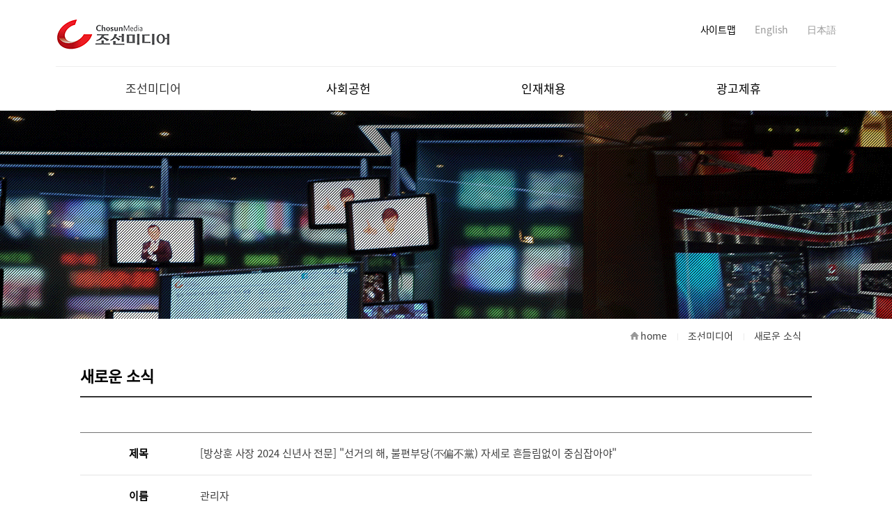

--- FILE ---
content_type: text/html
request_url: https://about.chosun.com/pages/company/company_c03-read.php?id=344
body_size: 28166
content:
<!DOCTYPE html PUBLIC "-//W3C//DTD XHTML 1.0 Transitional//EN" "http://www.w3.org/TR/xhtml1/DTD/xhtml1-transitional.dtd">
<html xmlns="http://www.w3.org/1999/xhtml" lang="ko" xml:lang="ko">

    <!--Head S-->
    <head>
<meta charset="utf-8">
<!--<meta charset="euc-kr">-->
<meta http-equiv="Content-Script-Type" content="text/javascript">
<meta http-equiv="Content-Style-Type" content="text/css">
<meta http-equiv="X-UA-Compatible" content="IE=edge, chrome=1">
<meta name="viewport" content="width=1200">
<meta name="apple-mobile-web-app-title" content="Chosun Media" />
<meta property="og:title" content="조선미디어">
<meta property="og:url" content="https://about.chosun.com/">
<meta property="og:image" content=".png">
<meta property="og:description" content="조선미디어 메인에서 다양한 정보와 유용한 컨텐츠를 만나 보세요"/>
<meta name="twitter:card" content="summary">
<meta name="twitter:title" content="">
<meta name="twitter:url" content="https://about.chosun.com/">
<meta name="twitter:image" content=".png">
<meta name="twitter:description" content="조선미디어 메인에서 다양한 정보와 유용한 컨텐츠를 만나 보세요"/>
<meta http-equiv="p3p" content='CP="CAO DSP AND SO " policyref="/w3c/p3p.xml"' >
<!-- Favicon fixed -->
<link rel="shortcut icon" type="image/x-icon" href="../../favicon.ico" />
<link rel="stylesheet" type="text/css" href="../../css/common.css?d=20220905"/>
<link rel="stylesheet" type="text/css" href="../../css/form.css"/>


<!--<script src="https://ajax.googleapis.com/ajax/libs/jquery/1.10.1/jquery.min.js"></script>-->
<script type="text/javascript" src="../../js/jquery-3.2.1.js"></script>
<script type="text/javascript" src="../../js/jquery_lib.js"></script>
<script type="text/javascript" src="../../js/ui.js"></script>
<script type="text/javascript" src="../../js/jquery.bxslider.js"></script>
<script type="text/javascript" src="../../js/chk_browser.js"></script>
<title>조선미디어</title>

<style id="antiClickjack">body{display:none !important;}</style>
<script type="text/javascript">
   if (self === top) {
       var antiClickjack = document.getElementById("antiClickjack");
       antiClickjack.parentNode.removeChild(antiClickjack);
   } else {
       top.location = self.location;
   }
</script>

</head>

    <!--Head E-->
    <body>
        <!--Header S-->
        
<div id="skipMenu">
    <a href="#nav">주메뉴</a>
    <a href="#contents">본문</a>
</div>

<div id="wrap">
    <div id="header">
        <div class="header-top">
            <h1 class="logo"><a href="../../index.php"><img src="../../images/logo.png" alt="조선미디어"></a></h1>
            <div class="util"><!-- 수정 : 2017-08-28 -->
                <a href="../../pages/etc2/sitemap.php">사이트맵</a>
                <a href="../../pages/languages/eng/home.php" class="lang">English</a>
                <a href="../../pages/languages/jpn/home.php" class="lang">日本語</a>
            </div>
        </div>
		
        <div id="nav">
            <h2 class="hidden">주메뉴</h2>
            <ul class="menu">
                <li class="depth1" id="s1">
                    <a href="../../pages/company/intro_greeting.php">조선미디어</a>
                    <ul class="depth2">
                        <li><a href="../../pages/company/intro_greeting.php">인사말</a></li>
                        <li><a href="../../pages/company/company_c01.php">기업이념</a></li>
                        <li><a href="../../pages/company/company_c02.php">연혁</a></li>
                        <!--<li><a href="../../pages/company/company_c03.php">영향력</a></li>-->
                        <li><a href="../../pages/company/intro_ci.php">CI/Font</a></li>
                        <li><a href="../../pages/company/intro_media-relate.php">관계사 소개</a></li>
                        <li><a href="../../pages/company/company_c03-list.php">새로운소식</a></li>
                        <li><a href="../../pages/company/company_c04.php">오시는 길</a></li>
                    </ul>
                </li>
                <li class="depth1" id="s2">
                    <a href="../../pages/pr/society_c03.php">사회공헌</a>
                    <ul class="depth2"> <!--remove style when more than 2 li items in this depth!!!-->
                        <li><a href="../../pages/pr/society_c03.php">사회공헌 연혁</a></li>
                        <li><a href="../../pages/pr/society_c02.php">캠페인</a></li>
                        <li><a href="../../pages/pr/society_c02b.php">문화행사</a></li>
                    </ul>
                </li>
                <li class="depth1" id="s3">
                    <a href="http://recruit.chosun.com">인재채용</a>
                </li>
                <li class="depth1" id="s4">
                    <a href="../../pages/partners/ad_info_01.php">광고제휴</a>
                    <ul class="depth2">
                        <li><strong><a href="../../pages/partners/ad_info_01.php">광고안내</a></strong>
                            <ul class="depth3">
                                <li><a href="../../pages/partners/ad_info_01.php">광고효과</a></li>
                                <li><a href="../../pages/partners/ad_info_02_01.php">광고 지면 소개</a></li>
                                <li><a href="../../pages/partners/ad_info_05.php">광고대행 계약 안내</a></li>
                                <li><a href="../../pages/partners/ad_info_04.php">광고원고 제작</a></li>
                            </ul>
                        </li>
                        <li><strong><a href="../../pages/partners/ad_dep_01.php">AD본부 소개</a></strong>
                            <ul class="depth3">
                                <li><a href="../../pages/partners/ad_dep_01.php">AD본부장 인사말</a></li>
                                <li><a href="../../pages/partners/ad_dep_02.php">AD본부원 소개</a></li>
                                <li><a href="../../pages/partners/ad_dep_03.php">연락처 및 약도</a></li>
                            </ul>
                        </li>
                    </ul>
                </li>
            </ul>
            <!--<script type="text/javascript">
                $('.depth1 li').click(function() {
                    var sid = $(this).parent('.depth2 li').text();
                    alert('Text is ' + sid);
                });
            </script>-->
            <!-- <a href="#" class="menu-all">전체메뉴</a> -->
        </div>
    </div><!-- //#header -->
    </div><!-- //#wrap -->        <!--Header E-->

        <div id="container" class="section01">
        
            <div id="contents">
                <div class="location">
                    <ul>
                        <li class="home">home</li>
                        <li>조선미디어</li>
                        <li>새로운 소식</li>
                    </ul>
                </div>

                <h3 class="pg-title">새로운 소식</h3>
                <div class="tbl-view">
                    <table>
                        <caption>조선일보사 채용정보</caption>
                        <colgroup>
                            <col style="width:16%;"/>
                            <col style="width:34%"/>
                            <col style="width:16%;"/>
                            <col style="width:34%"/>
                        </colgroup>
                        <tbody>	
                              
                                <tr>
                                    <th scope="row">제목</th>
                                    <td colspan="3">[방상훈 사장 2024 신년사 전문] &quot;선거의 해, 불편부당(不偏不黨) 자세로 흔들림없이 중심잡아야&quot;</td>
                                </tr>
                                <tr>
                                    <th scope="row">이름</th>
                                    <td colspan="3">관리자</td>
                                </tr>
                                <tr>
                                    <th scope="row">날짜</th>
                                                                        <td>2024/01/01</td>
                                    <!--<th scope="row">조회</th>
                                    <td>299</td>--><!-- 수정 : 2017-08-28 -->
                                </tr>
                                <tr>
                                    <td colspan="4">
                                    
                                                                        
                                        <div class="view-cont">
                                            <p><span style="color: rgb(51, 51, 51); font-family: 굴림, Gulim, 돋움, Dotum, AppleGothic, sans-serif; font-size: 14px; background-color: rgb(255, 255, 255);">조선미디어그룹 사원 여러분, 갑진년(甲辰年) 새해 건강하고 복 많이 받으십시오.</span><br style="color: rgb(51, 51, 51); font-family: 굴림, Gulim, 돋움, Dotum, AppleGothic, sans-serif; font-size: 14px; background-color: rgb(255, 255, 255);"><br style="color: rgb(51, 51, 51); font-family: 굴림, Gulim, 돋움, Dotum, AppleGothic, sans-serif; font-size: 14px; background-color: rgb(255, 255, 255);"><span style="color: rgb(51, 51, 51); font-family: 굴림, Gulim, 돋움, Dotum, AppleGothic, sans-serif; font-size: 14px; background-color: rgb(255, 255, 255);">우선 어려운 가운데 지난 한 해 소임을 다해 각 분야에서 성과를 이뤄낸 사원 여러분에게 감사하다는 말씀을 드립니다.</span><br style="color: rgb(51, 51, 51); font-family: 굴림, Gulim, 돋움, Dotum, AppleGothic, sans-serif; font-size: 14px; background-color: rgb(255, 255, 255);"><br style="color: rgb(51, 51, 51); font-family: 굴림, Gulim, 돋움, Dotum, AppleGothic, sans-serif; font-size: 14px; background-color: rgb(255, 255, 255);"><span style="color: rgb(51, 51, 51); font-family: 굴림, Gulim, 돋움, Dotum, AppleGothic, sans-serif; font-size: 14px; background-color: rgb(255, 255, 255);">지난해 조선일보는 한국광고주협회가 실시한 500대 광고주 대상 설문조사에서 신문과 방송을 통틀어 가장 선호하는 매체로 선정됐습니다. ‘나라의 미래를 생각하는 신문’ ‘할 말은 하는 신문’이라는 자랑스러운 전통이 흔들림 없었기 때문이라고 생각합니다.</span><br style="color: rgb(51, 51, 51); font-family: 굴림, Gulim, 돋움, Dotum, AppleGothic, sans-serif; font-size: 14px; background-color: rgb(255, 255, 255);"><br style="color: rgb(51, 51, 51); font-family: 굴림, Gulim, 돋움, Dotum, AppleGothic, sans-serif; font-size: 14px; background-color: rgb(255, 255, 255);"><span style="color: rgb(51, 51, 51); font-family: 굴림, Gulim, 돋움, Dotum, AppleGothic, sans-serif; font-size: 14px; background-color: rgb(255, 255, 255);">조선일보는 디지털 시장에서도 부동의 1등을 지켜냈습니다. 조선닷컴은 신문사 홈페이지 중 페이지뷰와 방문자 1위를 기록했고, 모바일 조선일보 앱은 신문과 통신사를 통틀어 월간활성화지수 1위를 유지했습니다. 조선일보 유튜브 채널은 재테크와 건강 콘텐츠를 새로 선보이며 구독자를 더 늘려가고 있습니다.</span><br style="color: rgb(51, 51, 51); font-family: 굴림, Gulim, 돋움, Dotum, AppleGothic, sans-serif; font-size: 14px; background-color: rgb(255, 255, 255);"><br style="color: rgb(51, 51, 51); font-family: 굴림, Gulim, 돋움, Dotum, AppleGothic, sans-serif; font-size: 14px; background-color: rgb(255, 255, 255);"><span style="color: rgb(51, 51, 51); font-family: 굴림, Gulim, 돋움, Dotum, AppleGothic, sans-serif; font-size: 14px; background-color: rgb(255, 255, 255);">AD본부는 다양한 신규사업에 나섰고, CS본부는 전국 단위 배달망 관리에 매진하는 등 모든 실·국·본부가 분투했습니다.</span><br style="color: rgb(51, 51, 51); font-family: 굴림, Gulim, 돋움, Dotum, AppleGothic, sans-serif; font-size: 14px; background-color: rgb(255, 255, 255);"><br style="color: rgb(51, 51, 51); font-family: 굴림, Gulim, 돋움, Dotum, AppleGothic, sans-serif; font-size: 14px; background-color: rgb(255, 255, 255);"><span style="color: rgb(51, 51, 51); font-family: 굴림, Gulim, 돋움, Dotum, AppleGothic, sans-serif; font-size: 14px; background-color: rgb(255, 255, 255);">조선미디어그룹 각 계열사도 빛나는 성과를 냈습니다. TV조선은 종합편성채널 최초로 아시안게임 전종목을 중계하며 스포츠 빅이벤트 중계 지형에 새바람을 일으켰고 축구 국가대표팀 A매치 독점중계를 통해 젊은 시청층을 확보했습니다. 메인 뉴스 시청률은 다른 종편 뉴스를 압도하며 1위를 지켰고, 채널 전체 시청률도 53개월 연속 종편 1위를 달성했습니다. 미스트롯3는 국민들에게 또 한번 감동과 위로를 선사하고 있습니다.</span><br style="color: rgb(51, 51, 51); font-family: 굴림, Gulim, 돋움, Dotum, AppleGothic, sans-serif; font-size: 14px; background-color: rgb(255, 255, 255);"><br style="color: rgb(51, 51, 51); font-family: 굴림, Gulim, 돋움, Dotum, AppleGothic, sans-serif; font-size: 14px; background-color: rgb(255, 255, 255);"><span style="color: rgb(51, 51, 51); font-family: 굴림, Gulim, 돋움, Dotum, AppleGothic, sans-serif; font-size: 14px; background-color: rgb(255, 255, 255);">조선비즈는 기업 인수합병과 투자 분야 프리미엄 뉴스 서비스를 시작했고, 기업들의 ESG 활동을 평가·소개하는 ‘ESG 클럽’에 116개 기업의 가입을 이끌어냈습니다.</span><br style="color: rgb(51, 51, 51); font-family: 굴림, Gulim, 돋움, Dotum, AppleGothic, sans-serif; font-size: 14px; background-color: rgb(255, 255, 255);"><br style="color: rgb(51, 51, 51); font-family: 굴림, Gulim, 돋움, Dotum, AppleGothic, sans-serif; font-size: 14px; background-color: rgb(255, 255, 255);"><span style="color: rgb(51, 51, 51); font-family: 굴림, Gulim, 돋움, Dotum, AppleGothic, sans-serif; font-size: 14px; background-color: rgb(255, 255, 255);">사원 여러분, 새해는 조선미디어그룹의 역할이 더욱 중요한 한 해가 될 것입니다. 국내에서는 오는 4월 국회의원 선거가 있습니다. 해외에서도 미국 대선과 영국 총선, 러시아 대선과 대만 총통 선거를 포함해 70여국에서 선거가 치러지는 등 역사상 가장 큰 선거의 해로 기록될 것입니다.</span><br style="color: rgb(51, 51, 51); font-family: 굴림, Gulim, 돋움, Dotum, AppleGothic, sans-serif; font-size: 14px; background-color: rgb(255, 255, 255);"><br style="color: rgb(51, 51, 51); font-family: 굴림, Gulim, 돋움, Dotum, AppleGothic, sans-serif; font-size: 14px; background-color: rgb(255, 255, 255);"><span style="color: rgb(51, 51, 51); font-family: 굴림, Gulim, 돋움, Dotum, AppleGothic, sans-serif; font-size: 14px; background-color: rgb(255, 255, 255);">하지만 갈수록 정교해지는 AI발 가짜뉴스는 정치 양극화와 맞물려 세계 곳곳에서 민주주의, 특히 언론 자유를 위협할 것입니다. 한국도 예외가 아닙니다. 진위를 구분하기 힘든 흑색선전과 선동이 극성을 부릴 것이라는 우려가 나옵니다.</span><br style="color: rgb(51, 51, 51); font-family: 굴림, Gulim, 돋움, Dotum, AppleGothic, sans-serif; font-size: 14px; background-color: rgb(255, 255, 255);"><br style="color: rgb(51, 51, 51); font-family: 굴림, Gulim, 돋움, Dotum, AppleGothic, sans-serif; font-size: 14px; background-color: rgb(255, 255, 255);"><span style="color: rgb(51, 51, 51); font-family: 굴림, Gulim, 돋움, Dotum, AppleGothic, sans-serif; font-size: 14px; background-color: rgb(255, 255, 255);">그런 소용돌이가 거셀수록 조선일보는 불편부당(不偏不黨)의 자세로 흔들림 없이 중심을 잡아야 합니다. 오직 사실에 입각해 진실을 추구하는 ‘팩트 퍼스트(fact first)’ 원칙에 충실해야 합니다. 조선일보의 영향력을 훼손시키려는 각종 공세도 거셀 것입니다. 그에 맞설 우리의 무기는 정확하고 질 높은 콘텐츠입니다. 이를 통해 독자들이 올바른 선택을 할 수 있도록 돕는다면, 가짜뉴스가 설 자리는 없을 것입니다.</span><br style="color: rgb(51, 51, 51); font-family: 굴림, Gulim, 돋움, Dotum, AppleGothic, sans-serif; font-size: 14px; background-color: rgb(255, 255, 255);"><br style="color: rgb(51, 51, 51); font-family: 굴림, Gulim, 돋움, Dotum, AppleGothic, sans-serif; font-size: 14px; background-color: rgb(255, 255, 255);"><span style="color: rgb(51, 51, 51); font-family: 굴림, Gulim, 돋움, Dotum, AppleGothic, sans-serif; font-size: 14px; background-color: rgb(255, 255, 255);">사원 여러분, 올해 조선일보가 직면할 또 하나의 도전은 AI혁명입니다. 챗GPT 신드롬이 벌어진 지난해가 AI혁명의 예고편이었다면, 올해는 AI혁명에 대한 대응이 국가와 기업의 흥망을 가르기 시작하는 해가 될 것입니다. AI혁신으로 스스로를 업그레이드하고 기술 주도권을 선점하는 기업은 흥하고, 그렇지 못한 기업은 뒤처질 것입니다.</span><br style="color: rgb(51, 51, 51); font-family: 굴림, Gulim, 돋움, Dotum, AppleGothic, sans-serif; font-size: 14px; background-color: rgb(255, 255, 255);"><br style="color: rgb(51, 51, 51); font-family: 굴림, Gulim, 돋움, Dotum, AppleGothic, sans-serif; font-size: 14px; background-color: rgb(255, 255, 255);"><span style="color: rgb(51, 51, 51); font-family: 굴림, Gulim, 돋움, Dotum, AppleGothic, sans-serif; font-size: 14px; background-color: rgb(255, 255, 255);">미디어 업계도 예외가 아닙니다. 시대를 앞서 정보화와 환경의 가치를 일깨웠던 조선일보가 AI혁명의 시대에도 과감한 도전의식과 오픈 마인드로 개척자가 돼야합니다. 콘텐츠 제작·유통, 개별화된 독자서비스, 검색과 광고 시장에서의 활용 같은 새 먹거리 개발을 위해 사원 모두가 머리를 맞대고 적극적인 협업과 행동에 나서야 합니다. 회사도 적극적으로 미래 준비에 나서겠습니다. 미국 라스베이거스에서 열리는 세계 최대 IT박람회 ‘CES(Consumer Electronics Show) 2024’에 신문과 방송, 조선비즈를 아우르는 역대 최대 합동 취재팀을 파견하는 것도 그런 이유에서입니다.</span><br style="color: rgb(51, 51, 51); font-family: 굴림, Gulim, 돋움, Dotum, AppleGothic, sans-serif; font-size: 14px; background-color: rgb(255, 255, 255);"><br style="color: rgb(51, 51, 51); font-family: 굴림, Gulim, 돋움, Dotum, AppleGothic, sans-serif; font-size: 14px; background-color: rgb(255, 255, 255);"><span style="color: rgb(51, 51, 51); font-family: 굴림, Gulim, 돋움, Dotum, AppleGothic, sans-serif; font-size: 14px; background-color: rgb(255, 255, 255);">조선미디어그룹 차원에서도 신문과 TV, 온라인 경제매체라는 각자의 정체성과 경계를 넘어 시너지를 고민해야 합니다. 다양한 협업을 통해 신시장을 개척하고 영향력을 배가시킨다면 그 결실은 조선미디어그룹 전사원의 몫이 될 것입니다.</span><br style="color: rgb(51, 51, 51); font-family: 굴림, Gulim, 돋움, Dotum, AppleGothic, sans-serif; font-size: 14px; background-color: rgb(255, 255, 255);"><br style="color: rgb(51, 51, 51); font-family: 굴림, Gulim, 돋움, Dotum, AppleGothic, sans-serif; font-size: 14px; background-color: rgb(255, 255, 255);"><span style="color: rgb(51, 51, 51); font-family: 굴림, Gulim, 돋움, Dotum, AppleGothic, sans-serif; font-size: 14px; background-color: rgb(255, 255, 255);">사원 여러분, 조선미디어그룹은 ‘국내 1등’을 넘어 글로벌 시장으로 영향력을 확대해야 합니다. 영문뉴스 서비스 확대가 그 출발점이 될 것입니다. 새 영문 조선닷컴에는 한류와 한국 대표 기업들의 최신 소식, 북한 이슈까지 해외에서 관심있는 고품격 영문뉴스가 집중적으로 게재될 예정입니다.</span><br style="color: rgb(51, 51, 51); font-family: 굴림, Gulim, 돋움, Dotum, AppleGothic, sans-serif; font-size: 14px; background-color: rgb(255, 255, 255);"><br style="color: rgb(51, 51, 51); font-family: 굴림, Gulim, 돋움, Dotum, AppleGothic, sans-serif; font-size: 14px; background-color: rgb(255, 255, 255);"><span style="color: rgb(51, 51, 51); font-family: 굴림, Gulim, 돋움, Dotum, AppleGothic, sans-serif; font-size: 14px; background-color: rgb(255, 255, 255);">사원 여러분, 지난해 전세계 기업과 가계는 인플레와 고금리로 고통을 받았습니다. 끝날 기미가 없는 러시아·우크라이나 전쟁에 이스라엘·하마스 전쟁까지 터지면서 지정학적 불확실성은 더욱 높아졌습니다. 안으로는 저출산·고령화가 가파르게 악화하며 우리 사회는 급속히 역동성을 잃고 있습니다.</span><br style="color: rgb(51, 51, 51); font-family: 굴림, Gulim, 돋움, Dotum, AppleGothic, sans-serif; font-size: 14px; background-color: rgb(255, 255, 255);"><br style="color: rgb(51, 51, 51); font-family: 굴림, Gulim, 돋움, Dotum, AppleGothic, sans-serif; font-size: 14px; background-color: rgb(255, 255, 255);"><span style="color: rgb(51, 51, 51); font-family: 굴림, Gulim, 돋움, Dotum, AppleGothic, sans-serif; font-size: 14px; background-color: rgb(255, 255, 255);">이처럼 경영 환경이 녹록지 않은 가운데서도 회사는 사상 최대 규모 연말 격려금을 지급했습니다. 복지기금에도 350억원을 출연했습니다. ‘사람에 대한 투자 없이 1등 신문 없다’는 확고한 철학 때문입니다.</span><br style="color: rgb(51, 51, 51); font-family: 굴림, Gulim, 돋움, Dotum, AppleGothic, sans-serif; font-size: 14px; background-color: rgb(255, 255, 255);"><br style="color: rgb(51, 51, 51); font-family: 굴림, Gulim, 돋움, Dotum, AppleGothic, sans-serif; font-size: 14px; background-color: rgb(255, 255, 255);"><span style="color: rgb(51, 51, 51); font-family: 굴림, Gulim, 돋움, Dotum, AppleGothic, sans-serif; font-size: 14px; background-color: rgb(255, 255, 255);">사원 여러분, 올해는 힘든 한 해가 될 것입니다. 생성형AI로 만들어내는 온갖 가짜뉴스가 선거판을 뒤흔들고 여론을 왜곡할 것입니다. 사회 전체가 편가르기에 휩쓸릴 것입니다. 분명한 것은 그럴수록 정확하고 균형 잡힌 정론에 대한 갈망은 커질 수밖에 없다는 점입니다. 위기에 옥석(玉石)이 가려지는 법입니다. 어려운 시기, 조선일보가 지난 100년간 타협없이 지켜온 정론지의 전통을 우리 모두 다시 한번 가슴 속에 되새깁시다.</span><br style="color: rgb(51, 51, 51); font-family: 굴림, Gulim, 돋움, Dotum, AppleGothic, sans-serif; font-size: 14px; background-color: rgb(255, 255, 255);"><br style="color: rgb(51, 51, 51); font-family: 굴림, Gulim, 돋움, Dotum, AppleGothic, sans-serif; font-size: 14px; background-color: rgb(255, 255, 255);"><span style="color: rgb(51, 51, 51); font-family: 굴림, Gulim, 돋움, Dotum, AppleGothic, sans-serif; font-size: 14px; background-color: rgb(255, 255, 255);">사원 여러분, 올 한 해 모두 건강하시고 가정마다 하나님의 축복이 가득하길 기원합니다. 감사합니다.</span><br style="color: rgb(51, 51, 51); font-family: 굴림, Gulim, 돋움, Dotum, AppleGothic, sans-serif; font-size: 14px; background-color: rgb(255, 255, 255);"><br style="color: rgb(51, 51, 51); font-family: 굴림, Gulim, 돋움, Dotum, AppleGothic, sans-serif; font-size: 14px; background-color: rgb(255, 255, 255);"><span style="color: rgb(51, 51, 51); font-family: 굴림, Gulim, 돋움, Dotum, AppleGothic, sans-serif; font-size: 14px; background-color: rgb(255, 255, 255);">2024년 1월 1일</span><br style="color: rgb(51, 51, 51); font-family: 굴림, Gulim, 돋움, Dotum, AppleGothic, sans-serif; font-size: 14px; background-color: rgb(255, 255, 255);"><span style="color: rgb(51, 51, 51); font-family: 굴림, Gulim, 돋움, Dotum, AppleGothic, sans-serif; font-size: 14px; background-color: rgb(255, 255, 255);">조선일보사 사장 방상훈</span><br></p>                                        </div>
									
                                                                        </td>
                                </tr>
                                                        </tbody>
                    </table>
                </div>
				
                <div class="btn-wrap">
                    <a href="../../pages/company/company_c03-list.php"> <button type="button" class="btn white">목록</button></a>
                </div>

                <div class="view-list">
                      
                    <ul>
						<li>
                            <span class="title">다음글</span>
                            <span><a href=../../pages/company/company_c03-read.php?id=346>방상훈 회장·방준오 사장 취임</a></span>
                        </li>
                        <li>
                            <span class="title">이전글</span>
                            <span><a href=../../pages/company/company_c03-read.php?id=337>TV조선, 종편사 최초로 항저우 아시안게임 전 종목 중계</a></span>
                        </li>
                    </ul>
                </div>

            </div>
        </div>
        <!--footer S-->
        <div id="footer">
    <p class="footer-logo"><a href="../../index.php"><img src="../../images/foot-logo.png" alt="조선미디어"></a></p>
    <div class="footer-inner">
        <ul class="footer-menu">
            <li><a href="../../pages/company/company_c04.php" class="footer-addr">찾아오시는길</a></li>
            <!--<li><a href="../../pages/etc2/privacy_personal.php">개인정보취급방침</a></li>-->
<!--            <li><b><a href="https://members.chosun.com/cms_user/privacy/web/index.jsp">개인정보처리방침</a></b></li>-->
            <li><b><a href="https://www.chosun.com/subscribe/privacy/"><span style="font-weight: bold">개인정보처리방침</span></a></b></li>
            <li><a href="../../pages/etc2/privacy_email.php" class="footer-addr">이메일무단수집거부</a></li>
            <!--<li><a href="../../pages/company/company_c01.php">조선일보사보</a></li>수정 : 2017-09-05 -->
        </ul>
        <address class="footer-addr">서울특별시 중구 세종대로21길 30 TEL 02-724-5114</address>
        <p class="footer-copy">Copyrightⓒ Chosunilbo. All Rights Reserved.</p>
    </div>
    <div class="family-link">
        <a href="#">관계사 바로가기</a>
        <ul>
			<li><a href='http://www.tvchosun.com/main.html' target='_blank'>조선방송(TV조선)</a></li> 
            <li><a href='http://biz.chosun.com'  target='_blank'>조선비즈</a></li> 
            <li><a href='http://chosunnewspress.chosun.com/main.asp' target='_blank'>조선뉴스프레스</a></li> 
<!--            <li><a href='http://chosunedu.co.kr' target='_blank'>조선교육문화미디어</a></li>-->
            <li><a href='http://edu.chosun.com/' target='_blank'>조선교육문화미디어</a></li>
            <li><a href='http://company.healthchosun.com' target='_blank'>헬스조선</a></li>
            <li><a href='http://pr.dizzo.com' target='_blank'>디지틀조선일보</a></li> 
            <li><a href='http://www.chosunis.com' target='_blank'>조선아이에스</a></li> 
            <li><a href='http://www.bangfound.org' target='_blank'>방일영문화재단</a></li>
        </ul>
    </div>
</div><!-- //#footer -->
        <!--footer E-->
    </body>
</html>


--- FILE ---
content_type: text/css
request_url: https://about.chosun.com/css/common.css?d=20220905
body_size: 39173
content:
@charset "UTF-8";

@import url(main.css);
@import url(contents1.css);
@import url(contents2.css);

/*--------------------*/
/* 0. Fonts
/*--------------------*/
@font-face {
	font-family: 'NotoSansL';
	font-style: normal;
	font-weight: 300;
	src: url(../font/NotoSansKR-Light.woff2) format('woff2'),
	url(../font/NotoSansKR-Light.woff) format('woff'),
	url(../font/NotoSansKR-Light-Light.otf) format('opentype');
}
@font-face {
	font-family: 'NotoSansR';
	font-style: normal;
	font-weight: 400;
	src: url(../font/NotoSansKR-Regular.woff2) format('woff2'),
	url(../font/NotoSansKR-Regular.woff) format('woff'),
	url(../font/NotoSansKR-Regular.otf) format('opentype');
}
@font-face {
	font-family: 'NotoSansM';
	font-style: normal;
	font-weight: 500;
	src: url(../font/NotoSansKR-Medium.woff2) format('woff2'),
	url(../font/NotoSansKR-Medium.woff) format('woff'),
	url(../font/NotoSansKR-Medium.otf) format('opentype');
}
@font-face {
	font-family: 'NotoSansB';
	font-style: normal;
	font-weight: 700;
	src: url(../font/NotoSansKR-Bold.woff2) format('woff2'),
	url(../font/NotoSansKR-Bold.woff) format('woff'),
	url(../font/NotoSansKR-Bold.otf) format('opentype');
}

/*--------------------*/
/* 1. Reset
/*--------------------*/
html, body, div, span, applet, object, iframe,
h1, h2, h3, h4, h5, h6, p, blockquote, pre,
a, abbr, acronym, address, big, cite, code,
del, dfn, em, img, ins, kbd, q, s, samp,
small, strike, sub, sup, tt, var,
b, u, i, center,
dl, dt, dd, ol, ul, li,
fieldset, form, label, legend,
table, caption, tbody, tfoot, thead, tr, th, td,
article, aside, canvas, details, embed, 
figure, figcaption, footer, header, hgroup, 
menu, nav, output, ruby, section, summary,
time, mark, audio, video {
	margin: 0;
	padding: 0;
	border: 0;
	font-size: 100%;
	font: inherit;
} 
/*div,dl,dt,dd,ul,ol,li,h1,h2,h3,h4,h5,h6,pre,code,fieldset,legend,textarea,p,blockquote,th,td,input[type="checkbox"], input[type="radio"] {
	-webkit-tap-highlight-color: rgba(0,0,0,0);
	-webkit-touch-callout: none;
	-webkit-user-select: none;
	}*/
fieldset,img {border:0 none}
dl,ul,ol,menu,li {list-style:none}
blockquote, q {quotes:none}
hr,caption,figcaption{display:none}
blockquote:before, blockquote:after,q:before, q:after {content:'';content:none}
input,select,textarea,button {vertical-align:middle}
button {border:0 none;background-color:transparent;cursor:pointer}
table {border-collapse:collapse;border-spacing:0;table-layout:fixed;}
body {-webkit-text-size-adjust:none}
input[type='text'],input[type='password'],input[type='submit'],input[type='search'],input[type='tel'],input[type='email'],
select {-webkit-appearance:none; border-radius:0}
input:checked[type='checkbox'] {background-color:#666; -webkit-appearance:checkbox}
button,input[type='button'],input[type='submit'],input[type='reset'],input[type='file'] {-webkit-appearance:button; border-radius:0}
input[type='search']::-webkit-search-cancel-button {-webkit-appearance:none}
a {text-decoration:none; color: inherit;}
a:active, a:hover {text-decoration:none}
address,caption,cite,code,dfn,em,i,var {font-style:normal;font-weight:400}

html, body {width:100%; font-size: 15px; font-family:'NotoSansR', 'Malgun Gothic', 'Tahoma', 'Dotum', 'Sans-serif'; -webkit-overflow-scrolling: touch; letter-spacing:-0.1px; line-height:1;}
select, button, textarea {font-family:'NotoSansR'; letter-spacing:-0.1px;}
/*body, td, a {font-family:'nsR';}*/

.g-section hr {margin:40px 0; border:0 none; border-bottom:2px dashed #eaeaea;}

/*--------------------*/
/* 2. component
/*--------------------*/
.hidden {overflow:hidden; position:absolute; width:0; height:0; font-size:0; color:transparent;}
.point-color {color:#cd3e44;}
.link {color:#cd3e44; text-decoration:underline;}
.fright {float:right !important;}
.fleft {float:left !important;}
.bold {font-weight:bold;}

.mt0 {margin-top:0 !important;}
.mt5 {margin-top:5px !important;}
.pt0 {padding-top:0 !important;}

/*form*/
textarea {box-sizing:border-box; display:block; border:1px solid #d3d3d3; width:100%; height:130px; padding:4px 10px; resize:none;}
select {box-sizing:border-box; border:1px solid #d3d3d3; height:30px; padding:4px 30px 4px 10px; background:#fff url('../images/bg_select.gif') no-repeat 100% 50%; color:#3f3f3f; -webkit-appearance: none; -moz-appearance: none; }
select::-ms-expand {display: none;}
input[type="text"],
input[type="password"],
input[type="tel"] {box-sizing:border-box; border:1px solid #d3d3d3; height:30px; padding:4px 10px; color:#3f3f3f;}
.label {display:inline-block; margin-right:20px;}
.label input[type="radio"],
.label input[type="checkbox"] {margin:-2px 4px 0 0; vertical-align:middle;}
[class*="item-input"] {display:table; width:100%;}
[class*="item-input"] > * {display:table-cell;}
[class*="item-input"] [class*="word"] {padding-right:10px; white-space: nowrap; color:#3f3f3f; vertical-align:middle;}
[class*="item-input"] .word-after {padding-left:10px;}
[class*="item-input"] .school-name {min-width:75px; box-sizing:border-box; text-align:left;}
[class*="item-input"] input[type="text"] {width:100%;}
[class*="item-input"] + [class*="item-input"] {margin-top:3px}
.item-input-inline {display:block; width:auto; text-align:left;}
.item-input-inline > * {display:inline-block; vertical-align:middle;}
.item-input-inline input[type="text"] {width:auto;}
.date-input > * {display:inline-block;}
.date-input [class*="input-type"] {width:64px;}
.date-input .input-type-date {position:relative; margin-left:14px;}
.date-input .input-type-date:before {content:'/'; position:absolute; left:-11px; top:6px; color:#3f3f3f;}
.date-input .addon {padding:0 15px;}
.form-wrap {position:relative; display:inline-block; }
.form-wrap + .form-wrap {margin-left:45px;}
.form-wrap input[type="radio"],
.form-wrap input[type="checkbox"] {margin:0; width:5px; height:5px; font-size:0; line-height:0; } /*changed from {margin:0; width:0; height:0; position:absolute; left:-9999px; font-size:0; line-height:0; }*/
.form-wrap label {display:block;}
.form-wrap label > [class*="form-"] {display:inline-block; margin-right:10px; vertical-align:top; position:relative;}
.form-wrap label > .form-radio {width:14px; height:14px; background:url('../images/form-radio.png') no-repeat 0 0; }
.form-wrap label > .form-check {width:15px; height:15px; background:url('../images/form-check.png') no-repeat 0 0; }
.form-wrap input:checked + label > .form-radio{background-position:0 -14px;}
.form-wrap input:checked + label > .form-check:after {content:'\2228'; display:block; position:absolute; left:1px; top:0; font-weight:bold;} /*µðÀÚÀÎ¾øÀ½ ÀÓÀÇÇ¥½Ã*/
.form-inline li {display:inline-block; }
.form-inline li + li {margin-left:26px;}
.form-inline li .form-wrap + .select-wrap {margin-left:2px;}
.form-inline li .select-wrap + .select-wrap {margin-left:20px;}

/*button*/
.btn-wrap {margin-top:20px; margin-bottom:50px; text-align:center; overflow:hidden;}
.btn-wrap .sort {display:inline-block; padding:0 10px; }
.btn-wrap .left {float:left;}
.btn-wrap .right {float:right;}
.btn {display:inline-block; padding:0 20px; height:30px; background:#fff; color:#3f3f3f; font-size:15px; border:1px solid #737373; box-sizing:border-box; line-height:30px; vertical-align:middle;}
.btn[class$="basic-big"]{height:50px; font-size:20px; line-height:50px;}
.btn[class*="gray"]{height:35px; background:#737373; color:#fff; line-height:35px;}
.btn.gray-s{height:30px; line-height:30px;}
.btn[class*="white"]{height:35px; background:#fff; color:#3f3f3f; line-height:35px;}
.btn[class*="ico-"] {padding:0 11px 0 34px;}
.btn.ico-type01 {background:url('../images/btn_ico01.gif') no-repeat 11px center;}
.btn.ico-type02 {background:url('../images/btn_ico02.gif') no-repeat 14px center;}
.btn-search {width:48px; height:40px; background:#737373 url('../images/ico_search.png') no-repeat center center;}
.btn-plus {width:15px; height:15px; background:#fff url('../images/ico_plus.gif') no-repeat center center; border:1px solid #d3d3d3;}

/*paging*/
.pagination {padding:50px 0; text-align:center;}
.pagination > * {display:inline-block; vertical-align:middle; }
.pagination > span {padding:0 20px;}
.pagination > span a {padding:0 7px; font-size:15px; color:#3f3f3f;}
.pagination > span a.active {font-weight:bold;}
.pagination [class^="arrow-"] {width:36px; height:36px; border:1px solid #9c9c9c; box-sizing:border-box; background-repeat:no-repeat; background-position:center center;}
.pagination .arrow-prev01 {background-image:url('[data-uri]');}
.pagination .arrow-prev02 {background-image:url('[data-uri]');}
.pagination .arrow-next01 {background-image:url('[data-uri]');}
.pagination .arrow-next02 {background-image:url('[data-uri]');}
.btn-wrap + .pagination {padding-top:0;}

/*table*/
.tbl-title {margin-top:45px; border-top:none !important; font-size:18px; color:#3f3f3f; font-weight:bold;}
.tbl-title + [class*="tbl-"] {margin-top:20px;}
.tbl-title .fright {font-family:'NotoSansL';}
[class*="tbl-"] {border-top:1px solid #737373;}
[class*="tbl-"] table {table-layout:fixed; width:100%;}
[class*="tbl-"] table caption {}
[class*="tbl-"] th {font-weight:normal;}
[class*="tbl-"] th,
[class*="tbl-"] td {padding:0 4px; box-sizing:border-box; word-wrap:break-word; word-break:break-all; vertical-align:middle;}
[class*="tbl-"] td.left {text-align:left;}
[class*="tbl-"] td.center {text-align:center;}
[class*="tbl-row"] {border-top:1px solid #737373; margin-top:50px;}
[class*="tbl-row"]:first-child {margin-top:0;}
[class*="tbl-row"] th {padding:15px 20px; border-bottom:1px solid #e3e3e3; text-align:left; color:#000000; font-weight:bold;}
[class*="tbl-row"] td {padding:15px 20px; border-bottom:1px solid #e3e3e3; position:relative;}
[class*="tbl-row"] td .notice-text {padding:0 10px; color:#727272; font-size:14px; vertical-align:middle;}
[class*="tbl-row"] td .notice-alert {display:block; padding-top:9px; color:#cd3e44; font-size:14px; vertical-align:middle;}
[class*="tbl-row"] td .photo {border:1px solid #f2f2f2;}
[class*="tbl-row"] .num {color:#cd3e44; font-weight:normal;}
[class*="tbl-row"].first {margin-top:0;}
[class*="tbl-row"] .form-inline {padding:10px 0; text-align:center;}
[class*="tbl-row"] + .list-dot {margin-top:15px; margin-bottom:50px;}
.tbl-row01 td:before {content:''; width:1px; height:calc(100% - 30px); position:absolute; left:0; top:15px; background:#e3e3e3;}
.tbl-row02 th {height:50px; padding:0; background:#f7f7f7; border-right:1px solid #e3e3e3; text-align:center;}
.tbl-row02 tr th:first-child {border-left:none;}
.tbl-row02 tr td:last-child,.tbl-row03 tr th:last-child,.tbl-row03 tr td:last-child {border-right:none;}
.tbl-row02 td,.tbl-row03 td  {padding:10px; height:50px; border-right:1px solid #e3e3e3;}
.tbl-row02 td input[type="text"], .tbl-row02 td input[type="password"], .tbl-row02 td select,
.tbl-row03 td input[type="text"], .tbl-row03 td input[type="password"], .tbl-row03 td select {height:30px;}
.tbl-row03 th {height:50px; padding:0; background:#fcfcfc; border-right:1px solid #e3e3e3; text-align:center;}
.tbl-row03 thead tr:first-child th {background:#f7f7f7;}
.tbl-row03 td {text-align:center;}
.tbl-row02 td input[type="text"],.tbl-row02 td input[type="password"],
.tbl-row03 td input[type="text"],.tbl-row03 td input[type="password"] {width:100%; }
.tbl-row03 td .item-input-inline input[type="text"],.tbl-row03 td .item-input-inline input[type="password"] {width:auto; }
.tbl-row03 tbody th + td {text-align:left; }
.tbl-row04 {margin-top:0;}
.tbl-row04 th {padding:0; height:37px; text-align:center; border-right:1px solid #e3e3e3; border-top:none; color:#3f3f3f;}
.tbl-row04 td {padding:0 10px; height:37px; color:#3f3f3f; text-align:left;}

.tbltop-txt {margin:50px 0 10px; color:#cd3e44;}

/*board*/
.tbl-list table th {height:60px; background:#ffffff; font-size:15px; border-bottom:1px solid #737373; font-weight:bold;}
.tbl-list table td {height:60px; font-size:15px; color:#3f3f3f; border:none; border-bottom:1px solid #e3e3e3; text-align:center;}
.tbl-list table td a {display:block; width:100%; color:#3f3f3f; overflow:hidden; text-overflow:ellipsis; white-space: nowrap;}
.tbl-list table td .ico-reply {display:inline-block; width:12px; height:13px; margin-right:7px; background:url(../images/ico_replay.gif) no-repeat 0 0; vertical-align:middle;}
.tbl-view table th {height:60px; font-size:15px; color:#000; border-bottom:1px solid #e3e3e3; font-weight:bold;}
.tbl-view table td {height:60px; border-bottom:1px solid #e3e3e3; color:#3f3f3f;}
.tbl-view table td .view-cont {padding:50px; line-height:1.4;}
.tbl-view table tr:last-child th,
.tbl-view table tr:last-child td {border-bottom:none;}
.tbl-view table tr.reply-cont {padding:30px 56px 30px 80px; background:#f7f7f7 url(../images/ico_replay.gif) no-repeat 56px 30px;}
.tbl-view table tr.write-cont th {padding:24px 0; vertical-align:top; border-bottom:1px solid #e3e3e3;}
.tbl-view table tr.write-cont td {padding:18px 4px; border-bottom:1px solid #e3e3e3;}
.list-search {padding:36px 0; background:#f7f7f7; text-align:center;}
.list-search input[type="text"] {width:364px; height:40px;}
.list-search input[type="text"], .list-search select {height:40px;}
.view-list ul {border-top:1px solid #e3e3e3;}
.view-list li {overflow:hidden; padding:30px 0; width:100%; border-bottom:1px solid #e3e3e3;}
.view-list li > * {float:left;}
.view-list li .title {padding:0 20px 0 53px; width:116px; box-sizing:border-box; color:#000; background:url('../images/ico_arrow_down.gif') no-repeat 27px 3px; font-weight:bold;}
.view-list li:first-child .title {background:url('../images/ico_arrow_up.gif') no-repeat 27px 3px;}
.view-list li span:last-child {width:934px;color:#3f3f3f;}
.view-list li a {padding-right:27px;display:inline-block;width:100%;color:#3f3f3f;box-sizing:border-box;overflow:hidden;white-space:nowrap;text-overflow:ellipsis;}
.reply-area {padding:30px 54px; background:#f7f7f7; overflow:hidden;}
.reply-area .textbox {margin-top:10px; }
.reply-area .textbox * {float:left; vertical-align:middle; box-sizing:border-box;}
.reply-area .info {text-align:right;}
.reply-area .info input {margin:0 2px;}
.reply-area .textbox textarea {margin:0 10px; width:770px; height:56px; overflow-y:scroll;}
.reply-area .textbox .emoticon {width:82px; height:56px; border:1px solid #d3d3d3; background:#fff; position:relative; }
.reply-area .textbox .emoticon .emo {width:100%; height:100%; background:url('../images/emo01.gif') no-repeat 15px center; }
.reply-area .textbox .emoticon .btn-plus {position:absolute; right:7px; top:20px;}
.reply-area .textbox .gray {height:56px; line-height:56px;}

/*list*/
[class*="tb-text"] {padding-top:10px; font-size:14px; color:#3f3f3f; }
[class*="tb-text"] li {font-size:14px; color:#3f3f3f; line-height:22px;}
.tb-text-bullet li {padding-left:30px; position:relative; }
.tb-text-bullet li > [class*="bullet"] {position:absolute; left:0; top:0; display:inline-block; width:30px; text-align:center;}
.tb-text-bullet li > .bullet-num {color:#cd3e44;}

/*--------------------*/
/* 3. Layout
/*--------------------*/
#skipMenu {}
#skipMenu a {position:fixed; top:-50px; width:100%; display:block; text-align:center;}
#skipMenu a:focus {top:0; background:#aaa;}

#header {padding:25px 0 64px; background:#fff;}
#header .header-top {overflow:hidden; width:1120px; margin:0 auto;}
#header .logo {float:left; margin-bottom:20px;}
#header .util {float:right; padding:10px 0;}
#header .util a {font-size:14px;}
#header .util .lang {margin-left:23px; color:#999;}

#nav {position:absolute; width:100%; height:64px; background:#fff; z-index:5;}
#nav .menu {/*display:inline-block;*/ max-width:1120px; height:62px; margin:0 auto; border-top:1px solid #eee; border-bottom:1px solid #eee;}
#nav li {float:left;}
#nav .depth1 {width:25%;}
#nav .depth1 >a {display:block; font-size:17px; line-height:62px; text-align:center;}
#nav .depth2 {display:none; position:absolute; top:62px;}
#nav .depth2 >li + li {margin-left:35px;}
#nav .depth2 a,
#nav .depth2 strong {display:block; font-size:15px; line-height:48px; color:#333; transition:color 300ms;}
#nav .depth3 {padding-bottom:15px;}
#nav .depth3 >li {float:none;}
#nav .depth3 a {font-size:14px; line-height:20px;}
#nav .depth1.current {margin-bottom:-1px; border-bottom:1px solid #333;}
#nav .depth1:hover >a {color:#cd3e44;}
#nav .depth1.current >a {color:#333;}
#nav .depth1:hover .depth2 {display:block;}
#nav .depth1:hover .depth2 a:hover {color:#cd3e44;}
#nav .depth2 .current >a {color:#cd3e44 !important;}
#nav .menu-all {position:absolute; left:50%; top:14px; width:28px; height:28px; margin-left:560px; font-size:0; background:url('[data-uri]');}
/*#header.nav-open:after {height:150px;}*/

#container {min-width:1050px;}

#container #sub_visual_etc {height:300px; text-align:center; color:#fff; box-sizing:border-box; background:url(../images/sub_visual_etc.gif) no-repeat 50% 0;}
#container #sub_visual {height:300px; text-align:center; color:#fff; box-sizing:border-box;}
#container.section01 {background:url(../images/sub_visual_bg01.gif) no-repeat 50% 0;}
#container.section02 {background:url(../images/sub_visual_bg02.gif) no-repeat 50% 0;}
#container.section03 {background:url(../images/sub_visual_bg03.gif) no-repeat 50% 0;}
#container.section04 {background:url(../images/sub_visual_bg04.jpg) no-repeat 50% 0;}
#container #sub_visual .txt-tit {font-size:40px; font-family:'NotoSansL'; letter-spacing:-1px;}
#container #sub_visual .txt-desc {margin-top:25px; font-size:16px; line-height:1.5; font-family:'NotoSansL';}

#contents {width:1050px; margin:0 auto; padding:70px 0 60px; position:relative;}
#contents .pg-title {margin-bottom:50px; padding-bottom:18px; border-bottom:2px solid #333333; line-height:1; font-size:22px; font-weight:bold;}
#contents h5.sub-title {margin-bottom:15px; color:#000;}
.title-type02 {font-size:22px;}
.sub-text {display:block; padding:15px 0 30px; font-size:15px;}
.line-bottom {border-bottom:1px solid #e3e3e3;}
.location {position:absolute; top:16px; right:0;}
.location ul {overflow:hidden;}
.location ul li {float:left; padding:0 15px; color:#3f3f3f; font-size:14px; position:relative;}
.location ul li:before {content:''; position:absolute; left:0; top:4px; display:block; width:1px; height:14px; background:#ebebeb;}
.location ul li.home:before {top:2px; width:13px; height:11px; background:url('../images/ico_home.gif') no-repeat;}
.vow-text {margin-top:80px; padding-top:50px; padding-bottom:40px; border-top:1px solid #e3e3e3; border-bottom:1px solid #e3e3e3; text-align:center; line-height:22px; color:#000;}
.vow-text p {padding-bottom:15px; }
.agree-form {margin-bottom:70px;}
.agree-form .terms-text-wrap {margin:0; padding:0 15px 15px; height:130px; border:1px solid #d3d3d3; line-height:1.3; overflow-y:auto; box-sizing:border-box; color:#3f3f3f; font-size:13px;}
.agree-form .alert-text {margin-top:20px; padding:10px 0; background:#f7f7f7; text-align:center; color:#cd3e44; font-size:14px;}
.agree-form .form-wrap {margin-top:10px; width:100%; text-align:center; color:#737373; font-size:14px;}
.test-ticket {padding:36px 26px 26px; width:338px; height:646px; background:#f7f7f7; overflow:hidden;}
.test-ticket > .pop-inner {padding:45px 32px 18px; height:544px; background:#fff; border:1px solid #737373; box-sizing:border-box; position:relative; text-align:center;}
.test-ticket .btn-close {position:absolute; display:block; top:8px; right:8px; width:20px; height:20px; background:url('../images/pop_close_b.png') no-repeat; text-indent:-9999px;}
.test-ticket .btn-wrap {margin-top:10px;}
.test-ticket .logo {width:100%; height:33px; background:url('../images/pop_logo.jpg') no-repeat center top; background-size:auto 100%; position:absolute; left:0; bottom:17px; margin-top:20px;}
.test-ticket .pg-title {display:inline-block; padding-bottom:10px;}
.test-ticket .test-num {padding:30px 0 10px; color:#3f3f3f; text-align:left;}
.test-ticket .photo-wrap {margin-bottom:15px; padding:32px; border:1px solid #c7c7c7; text-align:center;}
.sched-wrap {position:relative; padding:0 44px 0 45px;}
.sched-wrap [class*="btn-"] {display:block; width:40px; height:40px; background:#d8d8d8 url('../images/sched_arrow.png') no-repeat left top; position:absolute; top:0; transition:ease 0.3s;}
.sched-wrap [class*="btn-"]:hover {background-color:#ee464d;}
.sched-wrap .btn-prev {left:0; background:#d8d8d8 url('../images/sched_arrow.png') no-repeat right top}
.sched-wrap .btn-next {right:0;}
.sched-table {overflow:hidden; position:relative; width:100%;}
.sched-table > .inner {position:absolute; left:0;}
.sched-table table {width:1920px;}
.sched-table table th {height:40px; width:160px; background:#8f8f8f; font-size:18px; color:#ffffff; border-top:1px solid #e3e3e3; border-right:1px solid #e3e3e3; border-bottom:1px solid #e3e3e3; box-sizing:border-box;}
.sched-table table th:nth-child(even) {background:#363636;}
.sched-table table td {height:198px; border-right:1px solid #e3e3e3; border-bottom:1px solid #e3e3e3; text-align:left; vertical-align:top; box-sizing:border-box;}
.sched-table table th:first-child,.sched-table table td:first-child {border-left:1px solid #e3e3e3; }
.sched-table [class*='sched-title'] {padding:9px; background:#ee464d; text-align:center; color:#fff; line-height:18px;}
.sched-table .sched-title01 {background:#e6858a;}
.sched-table .sched-cont {padding:10px; font-size:15px; color:#3f3f3f; line-height:22px;}
.sched-table .btn {display:block; padding:0 10px; margin:0 10px 20px;}
/*광고센터*/
.ad-dep-greeting h4,
.ad-dep-greeting p {padding-bottom:15px; font-size:15px; color:#404040; line-height:22px;}
.ad-dep-greeting h4 {padding:0;}
.ad-dep-greeting .greeting-img {float:left; overflow:hidden; margin-right:50px;}
.ad-dep-greeting .greeting-text {overflow:hidden;}
.add-process {padding-top:0 !important; margin-bottom:64px; height:446px; background:url('../images/process_bg.jpg') no-repeat 12px 26px;}
.add-process ul {width:774px; margin-top:93px; margin-left:12px;}
.add-process ul:after {content:''; clear:both; display:block;}
.add-process ul:first-child {margin-top:26px;}
.add-process ul li {float:right; width:170px; height:141px; margin-right:130px; text-align:center;}
.add-process ul:first-child li {float:left; margin-right:0; margin-left:130px;}
.add-process ul li:first-child {margin-right:0;}
.add-process ul:first-child li:first-child {margin-left:0;}
.add-process ul li > dl dt {margin-top:7px; padding-top:20px; height:62px; color:#fff; font-size:22px; box-sizing:border-box;}
.add-process ul li > dl dt > span {vertical-align:middle;}
.add-process ul li > dl dd {padding-top:7px; color:#3f3f3f; font-size:15px;}
.add-process ul li > dl dd.sub-text {margin-left:-12px; padding-top:25px; color:#cd3e44; font-size:14px; white-space: nowrap;}
.example-img {margin-bottom:78px; }
.example-img h5 {padding:78px 0 26px;font-size:18px; color:#3f3f3f; font-weight:bold;}
.example-img li:after {content:''; clear:both; display:block;}
.example-img .division-half {float:left; width:50%; }
.figure {text-align:center;}
.figure + .figure {margin-top:50px;}
p + .figure {padding:55px 0 75px;}
[class*="gray-box"] {padding:15px 30px; background:#f7f7f7; overflow:hidden;}
[class*="gray-box"] ul li {padding:15px 0; color:#3f3f3f; position:relative;}
[class*="gray-box"] span {display:inline-block; color:#585858;}
[class*="gray-box"] span .num {color:#cd3e44;}
[class*="gray-box"] ul li > .title {width:125px; color:#3f3f3f;}
[class*="gray-box"] ul li + li {border-top:1px solid #e3e3e3;}
[class*="gray-box"] ul li > dl dd {margin-top:5px;}
[class*="gray-box"] ul li .btn {position:absolute; right:0; top:15px;}
.gray-box02 {overflow:hidden; margin-top:30px;}
.gray-box02 dl {float:left; width:50%; box-sizing:border-box;} 
.gray-box02 dl + dl {padding-left:20px; border-left:1px solid #e3e3e3;}
.gray-box02 dl dt {float:left; min-width:66px; font-weight:bold; color:#3f3f3f; line-height:30px;}
.gray-box02 dl dd {display:block; line-height:30px;}
.gray-box02 dl dt.block {display:block; float:none;}
.gray-box02 dl dt.block + dd {line-height:22px;}
.gray-box02 dl .point-color {padding-top:6px;}
.line-box {border-bottom:1px solid #e3e3e3; }
.line-box > p {padding:16px 0;}
.line-box .num-style {margin:30px 0;}
.line-box .num-style li {display:table; width:100%;}
.line-box .num-style li + li {margin-top:40px; }
.line-box .num-style li > * {display:table-cell; vertical-align:middle;}
.line-box .num-style li p {padding-left:17px;}
.line-box .num-style [class*="ico-num"] {width:59px; height:49px; background:url('../images/num_bg01.png') no-repeat; font-size:24px; color:#fff; text-align:center; position:relative;}
.line-box .num-style [class*="ico-num"]:before {content:''; display:block; width:1px; height:41px; background:#e3e3e3; position:absolute; left:50%; top:-40px;}
.line-box .num-style .ico-num:before {display:none;}
.line-box .num-style .ico-num02 {background:url('../images/num_bg02.png') no-repeat;}
.line-box .num-style .ico-num03 {background:url('../images/num_bg03.png') no-repeat;}
.line-box .num-style .ico-num-last {background:url('../images/num_bg04.png') no-repeat;}
.line-box .num-style li .btn {float:right; display:inline-block;}
.paragraph > h5 {margin-bottom:28px; font-size:22px; color:#010101;}
.paragraph > p {margin-bottom:48px; font-size:15px; color:#3f3f3f;}
.paragraph .text_sideimg {padding-right:250px; position:relative;}
.paragraph .text_sideimg > img {position:absolute; right:0; top:0;}

#footer {position:relative; max-width:1120px; margin:0 auto; padding:38px 0; border-top:1px solid #333; font-size:12px;}
.footer-inner {padding-left:170px; overflow:hidden;}
.footer-logo {position:absolute; left:0; top:38px;}
.footer-copy {color:#6e6e6e; line-height:normal;}
.footer-menu {overflow:hidden; margin-top:11px; margin-bottom:20px;}
.footer-menu li {float:left; padding:0 15px; position:relative;}
.footer-menu li:before {content:''; display:block; width:1px; height:11px; background:#7d7d7d; position:absolute; left:0; top:2px;}
.footer-menu li:first-child {padding-left:0;}
.footer-menu li:first-child:before {display:none;}
.footer-addr {margin-bottom:2px; color:#6e6e6e;}
.footer-info dt,
.footer-info dd {float:left; color:#c9c9c9;}
.family-link {clear:both; position:absolute; right:0; top:38px; background:url('../images/bg_select02.gif') no-repeat right center; box-sizing:border-box; width:170px; height:30px;}
.family-link a {display:block; padding:5px 16px; line-height:18px;}
.family-link > a {border:1px solid #e3e3e3; }
.family-link > ul {display:none; width:100%; background:#fff; border:1px solid #e3e3e3; border-bottom:none; position:absolute; bottom:30px; box-sizing:border-box; }
.family-link > ul.show {display:block;}
.family-link > ul a:hover {background:#eee;}

/*--------------------*/
/* 4. main
/*--------------------*/

/*--------------------*/
/* 5. sub contents
/*--------------------*/
.terms-text-wrap {margin-top:-1.5em; white-space:pre-line; line-height:1.8;}


/*--------------------*/
/* 6. print
/*--------------------*/
.test-ticket-print #contents {display:none;}
.test-ticket-print .pop-wrap {position:static !important; margin:0 !important;}
.test-ticket-print .dim {display:none;}
.test-ticket-print .btn-close {display:none;}
.test-ticket-print .btn-wrap {display:none;} /* e: 수험표 출력하기 */
h1, h2, h3, h4, h5, dl, dt, dd, ul, li, ol, th, td, p, blockquote, form, fieldset, legend, div,body { -webkit-print-color-adjust:exact; }


/*레이어 팝업*/
.layer_popup_box {position: absolute; margin: auto; top:0; left: 50%; margin-left:-450px; margin-top:152px; display:block; z-index: 99999}
.layer_popup {position:relative; border:1px solid #525560; box-sizing: border-box; width:900px; padding:48px 50px; background: #fff}
.layer_popup .tit_num {margin-bottom:20px; float:none}
.layer_popup .recruit_tit {margin-bottom:30px;}
.layer_popup a.ic_close {position:absolute; top:-50px; right:0; font-size:0; }
.layer_popup a.ic_close.btn_close { width:40px; height:40px; background-position:-1px -134px}
.layer_popup p.tit{display:block; font-size:30px; padding-bottom:30px; font-weight: bold}
.layer_popup dl {}
.layer_popup dl dt{font-size:17px; font-weight: bold; padding-bottom:8px;}
.layer_popup dl dt span{display:inline-block; padding-right:50px}
.layer_popup dl dd{font-size:15px; color:#999; padding-bottom:20px; letter-spacing: -0.38px}
#mask {position: fixed; left: 0; top: 0; width:100%; height:100%; z-index: 600; background-color: #000; opacity: 0.5;}
.layer_popup ul{position:relative;}
.layer_popup ul::after{content:" "; display:table; clear:both}
.layer_popup ul li{display:table}
.layer_popup ul li.step_01 {margin-top:0}
.layer_popup ul li.step_02 {margin-top:-20px}
.layer_popup ul li.step_03 {margin-top:-20px}
.layer_popup ul li.step_04 {margin-top:-20px}
.layer_popup ul li .img_one {display:table-cell; vertical-align:middle; width:200px; height:200px;border-radius: 100%}
.layer_popup ul li .img_one div{padding-left:40px}
.layer_popup ul li .img_one em{display:block; font-size:17px; color:#999}
.layer_popup ul li .img_one span {font-size:17px;}
.layer_popup ul li .img_one.step01{background:#f2f2f2}
.layer_popup ul li .img_one.step02{background:#dddfe1}
.layer_popup ul li .img_one.step03{background:#6e7985}
.layer_popup ul li .img_one.step04{background:#485360}
.layer_popup ul li .img_one.step03 strong,
.layer_popup ul li .img_one.step04 strong{color:#fff}
.layer_popup ul li .pop_txt {display:table-cell; vertical-align:middle;text-align: left; padding-left:30px; font-size:14px; line-height:21px}
.layer_popup h2{position:relative; font-size:30px; margin-top:17px; padding-bottom:20px; border-bottom:1px solid  #eaeaea; font-weight: bold;}
.layer_popup h2:after {content:""; display:block; position:absolute; top:-15px; left:0; height:2px; width:15px; background:red}
.layer_popup p {font-size:17px; padding:30px 0 15px;font-weight:bold; letter-spacing:-0.55px}
.layer_popup strong.successful_info {display:inline-block; font-size:22px; padding-bottom:20px}
.layer_popup strong.successful_info span.text_red{color:#ef3d3a}
.layer_popup .btn_view {width: 100%; text-align:left; margin:0}
.layer_popup .btn_view a {margin:0}
.layer_popup .btn_ok {display: inline-block;border: 1px solid #000;background: #fff;padding: 8px 12px;}
.comn_bg{display:inline-block; background: url("http://recruit.chosun.com/images/comn_bg.png") no-repeat;}

/* 채용정보 */
.recruit_tit {font-size:15px; border-left:2px solid #d7d7d7; padding-left:10px; margin-bottom:70px; letter-spacing: -0.38px; line-height:24px; word-break:keep-all}
.recruit_tit a {color:#ef3d3a; text-decoration:underline}


/* 20190716 */
.btn_view{ width:100%; text-align:center; margin:0 auto; margin-bottom:50px}
.btn_view a {display:inline-block;height:40px;line-height:40px;font-size:15px;background: #485360;padding:0 10px;color:#fff;margin:0 10px;letter-spacing:-0.38px;}
.btn_view a:after {content:""; display:inline-block; background: url("http://recruit.chosun.com/images/comn_bg.png") no-repeat; width:14px; height:14px; text-indent:-9999px; margin-left: 4px; background-position:-16px -20px;}


--- FILE ---
content_type: text/css
request_url: https://about.chosun.com/css/form.css
body_size: 444
content:
.override-style {
    margin: auto!important;
    margin-right: 10px!important;
    left:  0!important;
	left:  initial!important;
    position: relative!important;
    width: 16px!important;
    height: 16px!important;
} 
.override-label {
    display:  inline-block!important;
}

 .ui-autocomplete {
    max-height: 100px;
    overflow-y: auto;
    /* prevent horizontal scrollbar */
    overflow-x: hidden;
}         
input[type="number"] {width:100%;box-sizing:border-box; border:1px solid #d3d3d3; height:30px; padding:4px 10px; color:#3f3f3f;}

--- FILE ---
content_type: text/css
request_url: https://about.chosun.com/css/main.css
body_size: 9109
content:
@charset "UTF-8";

/* pc main */
#main-contents {width:1120px;margin: 0 auto;padding: 70px 0 60px;position: relative; font-family:'NotoSansL'}
#visual {position:relative;width:100%;background-size:contain;text-align:center; color:#fff;}
#visual .txt-bx {overflow:hidden;width:100%;position:absolute;top:562px;left:0;text-align:right;z-index:1000;}
#visual .txt-bx .inner {padding-right:35px;margin:auto;position:relative;width:1120px;}
#visual .txt-bx .txt-tit {font-size:35px; font-family:'NotoSansL'; letter-spacing:-1px;}
#visual .txt-bx .txt-tit span {margin-top:20px;display:block;font-size:18px;}
#visual .txt-bx .txt-desc {padding-top:26px;margin-top:18px; position:relative;font-size:16px; line-height:1.5; font-family:'NotoSansL';}
#visual .txt-bx .txt-desc:before {content:'';display:block;position:absolute;top:0;right:0;width:54px;height:1px;background:#fff;}
#visual .txt-bx .txt-desc span {margin-top:24px;display:block;font-size:14px;}
#visual .bx-wrapper {width:1920px;height:793px;margin:0 auto;position:relative;box-shadow:none;background:none;border:none;}
#visual .bx-wrapper [aria-hidden="false"] {z-index:1;}
#visual .bx-wrapper .bxslider li {position:relative;height:793px;}
#visual .bx-wrapper .bxslider li img {width:1920px;margin-left:-960px;position:absolute;top:0;left:50%;}
#visual .bx-wrapper .bx-controls {position:absolute;top:302px;right:32px;width:10px;height:54px;z-index:1000;}
#visual .bx-wrapper .bx-controls-direction {display:none;}
#visual .bx-wrapper .bx-pager-item + .bx-pager-item {margin-top:11px;}
#visual .bx-wrapper .bx-pager {text-align: center;font-size: .85em;font-family: Arial;font-weight: bold;color: #fff;}
#visual .bx-wrapper .bx-pager.bx-default-pager a {background: #fff;text-indent: -9999px;display: block; width: 10px; height: 10px;outline: 0;border-radius: 50%;-moz-border-radius: 50%;-webkit-border-radius: 50%;}
#visual .bx-wrapper .bx-pager.bx-default-pager a.active,
#visual .bx-wrapper .bx-pager.bx-default-pager a:focus {width:8px;height:8px;background:none;border:1px solid #fff;}
#visual .bx-wrapper .bx-pager-item,
#visual .bx-wrapper .bx-controls-auto .bx-controls-auto-item {display: inline-block;vertical-align: bottom;*zoom: 1;*display: inline;}
#visual .bx-wrapper .bx-pager-item {font-size: 0;line-height: 0;}
#visual .main-btn {position:absolute;bottom:50px;left:300px;}
#visual .txt-bx .inner .main-btn .btn-detail {padding:13px 34px;display:inline-block;border:1px solid #fff;} 
#visual .main-btn .btn-detail .t-red {padding:0 4px 0 6px;color:#eb0000;font-size:18px;font-weight:bold;}

.media-sec01 {overflow:hidden;}
.media-sec01 .title-bx {color:#000;font-size:15px;text-align:center;}
.media-sec01 .title-bx .tit {font-size:30px;font-weight:bold;}
.media-sec01 .story-bx {margin-top:44px;color:#fff;}
.media-sec01 .story-bx ul {overflow:hidden;}
.media-sec01 .story-bx li {float:left;}
.media-sec01 .story-bx li a {display:block;height:263px;box-sizing:border-box;}
.media-sec01 .story-bx li.idea a {padding:88px 0 0 43px;width:555px;height:263px;background:url(../images/bg_main_idea.jpg) no-repeat 0 0;color:#000;font-weight:bold;}
.media-sec01 .story-bx li.idea .tit {margin-bottom:20px;font-size:28px;}
.media-sec01 .story-bx li.idea .tit + span {font-size:16px;line-height:22px;}
.media-sec01 .story-bx li span {display:block;}
.media-sec01 .story-bx li[class^="hr-"] a {padding:50px 10px 45px;width:270px;letter-spacing:-1px;}
.media-sec01 .story-bx li[class^="hr-"] .tit-bx {padding-bottom:17px;position:relative;font-size:28px;text-align:center;}
.media-sec01 .story-bx li[class^="hr-"] .tit-bx:after {content:'';display:block;margin-left:-20px;position:absolute;bottom:0;left:50%;width:40px;height:1px;background:#fff;}
.media-sec01 .story-bx li[class^="hr-"] .tit-bx span:nth-child(1) {margin-bottom:10px;}
.media-sec01 .story-bx li[class^="hr-"] .tit-bx:before {content:'';display:block;padding:82px 0 2px;width:79px;background:url(../images/bg_main_info.png) no-repeat 0 0;margin:0 auto;}
.media-sec01 .story-bx li.hr-01 a {margin:0 13px 0 12px;background-color:#d5161f;}
.media-sec01 .story-bx li.hr-01 .tit-bx:before {background-position:0 0;}
.media-sec01 .story-bx li.hr-02 a {background:#4b5864;}
.media-sec01 .story-bx li.hr-02 .tit-bx:before {background-position:-79px 0;margin:0 auto;}
.media-sec01 .story-bx li[class^="hr-"] .info-txt {margin-top:11px;font-size:14px;text-align:center;line-height:18px;}

.media-sec02 {padding-bottom:25px;margin:22px 0 18px;overflow:hidden;border-bottom:1px solid #e3e3e3;}
.media-sec02:before {content:'';display:block;padding-top:30px;border-top:1px solid #e3e3e3;}
.media-sec02 .com-news {float:left;position:relative;width:750px;}
.media-sec02 .com-news:before {content:'';display:block;position:absolute;top:-31px;left:0;width:115px;height:1px;background:#000;}
.media-sec02 .com-news:after {content:'';display:block;clear:both;}
.media-sec02 .com-news .title-bx {display:inline-block;position:absolute;top:0;left:16px;width:144px;}
.media-sec02 .com-news .title-bx .tit {color:#000;font-size:20px;letter-spacing:-1px; font-weight:bold;font-size:28px;}
.media-sec02 .com-news .title-bx .sns {position:absolute;top:100px;right:24px;}
.media-sec02 .com-news .title-bx .sns li + li {margin-top:2px;}
.media-sec02 .com-news .title-bx .sns li a {padding-bottom:20px;display:inline-block;width:11px;height:17px;border-bottom:2px solid #000;text-indent:-9999px;}
.media-sec02 .com-news .title-bx .sns li .btn-facebook {background:url(../images/btn_facebook.png) no-repeat 50% 50%;}
.media-sec02 .com-news .title-bx .sns li .btn-blog {background:url(../images/btn_blog.png) no-repeat 50% 50%;}
.media-sec02 .com-news .news-list {padding-left:145px;width:608px;}
.media-sec02 .com-news .news-list ul {padding-right:140px;}
.media-sec02 .com-news .news-list li + li {margin-top:16px;}
.media-sec02 .com-news .news-list li {position:relative;line-height:22px;}
.media-sec02 .com-news .news-list li a {display:block;}
.media-sec02 .com-news .news-list li a span {display:block;color:#000;font-size:15px;}
.media-sec02 .com-news .news-list li a .news-tit {overflow:hidden;width:100%;white-space:nowrap;text-overflow:ellipsis; font-weight:bold;}
.media-sec02 .com-news .news-list li a .news-detail {overflow:hidden;width:100%;height:22px;white-space:nowrap;text-overflow:ellipsis;}
.media-sec02 .com-news .news-list li a .news-detail {margin-top:6px;}
.media-sec02 .com-news .news-list li a .date {position:absolute;bottom:0;right:-114px;width:114px;color:#131212;font-size:12px;text-align:center;}
.media-sec02 .com-news .btn-more {display:block;position:absolute;top:0;left:0;width:80px;height:40px;text-indent:-9999px; font-family:'NotoSansR'; }
.media-sec02 .com-info {float:right;position:relative;width:316px;box-sizing:border-box;}
.media-sec02 .com-info:after {content:'';display:block;position:absolute;bottom:-165px;right:25px;width:121px;height:150px;background:url(../images/bg_main_lang.png) no-repeat 100% 100%;}
.media-sec02 .com-info:before {content:'';display:block;position:absolute;top:-31px;left:0;width:115px;height:1px;background:#d5161f;}
.media-sec02 .com-info .tit {padding-left:20px;font-size:28px; font-family:'NotoSansR';}
.media-sec02 .com-info .tit + p {margin-top:20px;font-size:14px;line-height:22px;}
.media-sec02 .com-info .lang-down {overflow:hidden;position:absolute;top:60px;left:25px;z-index:100;}
.media-sec02 .com-info .lang-down li {line-height:20px; border-top:1px solid #f1f1f1;}
.media-sec02 .com-info .lang-down li a {display:block;width:111px;position:relative;font-size:14px;line-height:36px;font-family:'NotoSansM';}
.media-sec02 .com-info .lang-down li:first-child {border-top:0 none;}
.media-sec02 .com-info .lang-down li:first-child a {color:#ff000b;}
.media-sec02 .com-info .lang-down li a:after {width:40px; display:inline-block; margin-left:10px; border-bottom:1px solid #d5161f;}
.media-sec02 .com-info .lang-down li:hover a:after {content:'';}
/*.media-sec02 .com-info .lang-down li:first-child a:after {background:none;}*/

.media-sec03 {overflow:hidden;}
.media-sec03 [class^="banner0"] {float:left;position:relative;}
.media-sec03 [class^="banner0"] a {display:block;width:100%;height:100%;box-sizing:border-box;}
.media-sec03 [class^="banner0"] .tit-bx {margin-top:56px;}
.media-sec03 .banner01 a {width:555px;height:230px;background:url(../images/bg_main_banner01.jpg) no-repeat 0 0;}
.media-sec03 .banner01 .tit-bx {margin-right:54px;float:right;}
.media-sec03 .banner02 {float:right;}
.media-sec03 .banner02 a {width:552px;height:230px;background:url(../images/bg_main_banner02.jpg) no-repeat 0 0;}
.media-sec03 .banner02 .tit-bx {margin-left:48px;float:left;}
.media-sec03 .tit-bx {display:block;color:#fff;text-align:center;}
.media-sec03 .tit-bx span {display:block;color:#fff;}
.media-sec03 .tit-bx .tit {padding-bottom:18px;margin-bottom:20px;position:relative;font-size:26px;letter-spacing:-1px;}
.media-sec03 .tit-bx .tit:after {content:'';display:block;position:absolute;bottom:0;left:50%;margin-left:-19px;width:37px;height:1px;background:#fff;}
.media-sec03 .tit-bx .tit + span {font-size:16px;line-height:22px;}

--- FILE ---
content_type: text/css
request_url: https://about.chosun.com/css/contents1.css
body_size: 18297
content:
@charset "UTF-8";

/* 서브 공통 */
.pg-title + .title {margin-bottom:30px;font-size:40px;font-family:'NotoSansL';color:#ee464d;line-height:50px;letter-spacing:-3px;}
.pg-title + .title:after {content:'';display:block;width:55px;margin-top:15px;border-bottom:1px solid #ee464d;}
.pg-title + .titlez {margin-bottom:30px;font-size:40px;font-family:'NotoSansL';color:#ee464d;line-height:50px;letter-spacing:-3px;}/*ADDED for company_c03 title*/


.sub-title {margin-bottom:28px;font-size:18px;}

.con-title {padding-top:8px;margin-bottom:28px;position:relative;font-size:22px;line-height:30px;}
.con-title:after {content:'';display:block;position:absolute;top:0;left:0;width:56px;height:1px;background:#ed1b24;}

.list-dot li {padding-left:9px;color:#3f3f3f;font-size:15px;line-height:22px;background:url(../../images/bg_listdot.png) no-repeat 0 9px;}
.list-dot li .txt-red {color:#ed1b24;}
.list-dot li dl * {display:inline-block; }
.list-dot li dl dt {color:#727272;}
.list-dot li dl dd {padding-right:8px; color:#cd3e44;}

.sub-cont {letter-spacing:-1px;}
.sub-cont .info-bx {padding:26px 30px;margin-top:80px;background:#f7f7f7;}
.sub-cont .bx {position:relative;}
.sub-cont .bx + .bx {margin-top:60px;}
.sub-cont .bx:after {content:'';display:block;clear:both;}
.sub-cont .bx > div {padding-top:9px;float:left;width:870px;color:#3f3f3f;font-size:15px;line-height:22px;box-sizing:border-box;}
.sub-cont .bx > .division-wrap  {width:100%; }
.sub-cont .bx > .division-wrap .inner {display:table;}
.sub-cont .bx > .division-wrap .inner > * {display:table-cell; vertical-align:top;}
.sub-cont .bx > .division-wrap .inner .con-title {width:140px;}
.sub-cont .bx .con-title {float:left;padding:6px 20px 0 0;position:relative;width:180px;font-size:21px;box-sizing:border-box;letter-spacing:-2px;}
.sub-cont .bx .con-title:after {content:'';display:block;position:absolute;top:0;left:0;width:56px;height:1px;background:#ed1b24;}
.sub-cont .apply-info {padding:26px 30px;margin-top:92px;border-top:1px solid #e3e3e3;border-bottom:1px solid #e3e3e3;}
.division-wrap {overflow:hidden;}
.division-wrap .inner {float:left; width:50%; padding-left:40px; box-sizing:border-box;}
.division-wrap .inner:first-child {padding-left:0;}

.tab-type01 {margin-bottom:39px;}
.tab-type01 ul {overflow:hidden;}
.tab-type01 ul li {float:left}
.tab-type01 ul li a {display:block;padding:16px 0;width:182px;border:1px solid #c0c0c0;color:#000;font-size:18px;text-align:center;}
.tab-type01 ul li.on a {width:180px;border:2px solid #737373;border-bottom:none;}
.tab-type01 ul li + li {margin-left:10px;}
.tab-type01 .col3 a {width:304px;}
.tab-type01 .col3 li.on a {width:306px;}
.tab-type01 .col6 a {width:164px;}
.tab-type01 .col6 li.on a {width:166px;}
.tab-type01 .col7 a {width:146px; box-sizing:border-box;}
.tab-type01 .col7 .on a {width:146px;}
.tab-type01 .col7 li + li {margin-left:4.6px;}


/* 조선미디어 */
.greeting-msg .msg-tit {color:#000;font-size:22px;line-height:30px;letter-spacing:-2px;}

/* 조선미디어 > 인사말 */
.greeting-msg {position:relative;color:#404040;font-size:15px;}
.greeting-msg .msg-bx {width:520px;}
.greeting-msg .msg-bx .tit {margin-bottom:30px;color:#000;font-size:22px;line-height:1.5;}
.greeting-msg .msg-bx p {line-height:22px;}
.greeting-msg .msg-bx p + p {margin-top:14px;}
.greeting-msg .ceo-info {width:496px;position:absolute;top:0;right:0;}
.greeting-msg .ceo-info .photo {position:relative;}
.greeting-msg .ceo-info .photo:after {content:'';display:block;position:absolute;bottom:0;left:50%;margin-left:-221px;width:442px;height:1px;background:#e2e2e2;}
.greeting-msg .ceo-info .signature {text-align:center;}

/* 조선미디어 > CI 소개 */
.ci-intro .figure + .bx {margin-top:82px;}
.ci-intro .figure.logo {padding:48px 0;margin-bottom:20px;background:#f7f7f7;text-align:center;}

/* 조선미디어 > 관계회사 */
.relate-list .bx {min-height:180px;}
.relate-list .bx > [class^="company-"] {padding-right:290px;box-sizing:border-box;}
/*.relate-list .bx + .bx {margin-top:80px;}*/
.relate-list [class^="company-"] .btn {margin-top:28px;}
/*.relate-list [class^="company-"]:after {content:'';display:block;position:absolute;top:0;right:50px;width:203px;height:170px;}*/
.relate-list [class^="company-"] .link-btn {content:'';display:block;position:absolute;top:0;right:50px;width:203px;height:170px; text-indent:-9999px;}
.relate-list .company-01 .link-btn {background:url(../../images/img_rel_company01.png) no-repeat 95% 0; background-size: 170px;}
.relate-list .company-02 .link-btn {background:url(../../images/img_rel_company02.png) no-repeat 95% 0; background-size: 170px;}
.relate-list .company-03 .link-btn {background:url(../../images/img_rel_company03.png) no-repeat 95% 0; background-size: 170px;}
.relate-list .company-04 .link-btn {background:url(../../images/img_rel_company04.png) no-repeat 95% 0; background-size: 170px;}
.relate-list .company-05 .link-btn {background:url(../../images/img_rel_company05.png) no-repeat 95% 0; background-size: 170px;}
.relate-list .company-06 .link-btn {background:url(../../images/img_rel_company06.png) no-repeat 95% 0; background-size: 170px;}
.relate-list .company-07 .link-btn {background:url(../../images/img_rel_company07.png) no-repeat 95% 0; background-size: 170px;}
.relate-list .company-08 .link-btn {background:url(../../images/img_rel_company08.png) no-repeat 95% 0; background-size: 170px;}
.relate-list .company-09 .link-btn {background:url(../../images/img_rel_company09.png) no-repeat 95% 0; background-size: 170px;}
.relate-list .company-10 .link-btn {background:url(../../images/img_rel_company10.png) no-repeat 95% 0; background-size: 170px;}
.relate-list .company-11 .link-btn {background:url(../../images/img_rel_company11.png) no-repeat 95% 0; background-size: 170px;}

/* 조선일보사 > 기업이념 */
.idea-important {padding:60px 0 0 550px;height:390px;color:#3f3f3f;font-size:18px;line-height:30px;background:url(../../images/bg_idea.jpg) no-repeat 0 0;}
.idea-important em {display:block;font-weight:bold;text-indent:-9999px;}
.idea-important .tit {margin-bottom:77px;position:relative;height:50px;color:#ee464d;font-size:50px;background:url(../../images/bg_idea_tit.jpg) no-repeat 0 0;}
.idea-important .tit.black {color:#333;}
.idea-important .tit:after {content:'';display:block;position:absolute;bottom:-24px;left:0;width:56px;height:1px;background:#ed1b24;}
.idea-detail {margin-top:-55px;overflow:hidden;}
.idea-detail dl {float:left;margin-top:70px;width:50%;box-sizing:border-box;}
.idea-detail dl:nth-child(2n) {padding-left:28px;}
.idea-detail dt {font-size:30px;}
.idea-detail dd {margin-top:30px;olor:#3f3f3f;line-height:26px;letter-spacing:-1px;}

/* 조선일보사 > 오시는 길 */
.com-location {}
.com-location .map {margin-bottom:45px;}
.com-location .bx + .bx {margin-top:20px;}
.com-location .bx .bg {padding:13px;background:#f7f7f7;}
.com-location .bx .subway ul {overflow:hidden;}
.com-location .bx .subway li {padding-left:25px;float:left;background:url(../images/bg_subway.png) no-repeat 0 0;}
.com-location .bx .subway li.line1 {background-position:0 0;}
.com-location .bx .subway li.line2 {background-position:0 -50px; position: relative; left: -10px;}
.com-location .bx .subway li.line5 {margin-left:30px; background-position:0 -100px;}
.com-location .bx .bus {overflow:hidden;}
.com-location .bx .bus .info:first-child {margin-right:10px;}
.com-location .bx .bus .info {float:left;width:430px;}
.com-location .bx .bus .info a {position:relative;}
.com-location .bx .bus .info .route1 {display:block;padding-left:25px;background:url(../images/bg_bus.png) no-repeat 0 0;}
.com-location .bx .bus .info .route2 {display:block;padding-left:25px;background:url(../images/bg_bus.png) no-repeat 0 -40px;}
.com-location .bx .bus .info [class^="btn-"] {position:absolute;top:8px;right:5px;width:11px;height:6px;display:inline-block;background:url(../../images/btn_updown.png) no-repeat 0 0;text-indent:-9999px;}
.com-location .bx .bus .info [class^="btn-"].on {background-position:0 -6px}
.com-location .bx .bus .info .bg.list-dot {display:none;margin-top:10px;}
.com-location .bx .bus .info .bg.list-dot li {display:block;padding-left:9px;color:#3f3f3f;font-size:14px;line-height:22px;background:url(../../images/bg_listdot.png) no-repeat 0 9px;}
.com-location .bx .bus .info .bg.list-dot li .pd-left {display:block;padding-left:31px;}
.com-location .tel-info {padding:20px 0;margin-top:30px;border-top:1px solid #e3e3e3;border-bottom:1px solid #e3e3e3;}
.com-location .tel-info ul {overflow:hidden;}
.com-location .tel-info ul li {float:left;width:33%;font-size:15px;line-height:22px;text-align:center;letter-spacing:-1px;border-left:1px solid #eee;box-sizing:border-box;}
.com-location .tel-info ul li:first-child {border-left:none;}
.com-location .tel-info ul li span {margin-left:6px;}

/* 인재채용 > 인재상 */
.talent-bx {position:relative;width:100%;height:805px;background:url(../../images/bg_img01.png) no-repeat 242px 62px;}
.talent-bx [class^="tal-"] {position:absolute;color:#3f3f3f;line-height:22px;}
.talent-bx .tal-ardor {top:36px;left:310px;text-align:center;}
.talent-bx .tal-idea {top:191px;right:70px;text-align:right;}
.talent-bx .tal-media {top:548px;right:220px;text-align:center;}
.talent-bx .tal-pro {top:348px;left:82px;}
.talent-bx .char {margin-bottom:24px;color:#ed1b24;font-size:40px;}
.talent-bx .tit {display:block;margin-bottom:13px;font-size:20px;line-height:26px;}

/* 인재채용 > 복리후생 */
.welfare-bx {overflow:hidden;margin-top:-50px;}
.welfare-bx > li {float:left;padding:0;margin-top:80px;position:relative;width:33.333%;box-sizing:border-box;overflow:hidden;}
.welfare-bx > li:before {content:'';display:block;margin:auto;margin-bottom:15px;width:151px;height:126px;background-image:url(../../images/bg_img02.png); }
.welfare-bx .info-01 .refer {padding:0 30px;}
.welfare-bx .info-01:before {background-position:0 0;}
.welfare-bx .info-02:before {background-position:0 -126px;}
.welfare-bx .info-03:before {background-position:0 -252px;}
.welfare-bx .info-04:before {background-position:0 -378px;}
.welfare-bx .info-05:before {background-position:0 -504px;}
.welfare-bx .info-06:before {background-position:0 -630px;}
.welfare-bx > p {margin-left:30px;color:#000;font-size:18px;}
.welfare-bx .tit {padding-top:16px;position:relative;color:#000;font-size:30px;text-align:center;letter-spacing:-1px;}
/*.welfare-bx .tit:after {content:'';display:block;margin-left:-28px;position:absolute;top:0;left:50%;width:56px;height:1px;background:#ed1b24;}*/
.welfare-bx .list-dot {margin-top:36px; padding:0 30px;}
.welfare-bx .list-dot + .refer {margin-top:30px; }
.welfare-bx .list-dot li {color:#3f3f3f;letter-spacing:-1px;}
.welfare-bx .list-dot li + li {margin-top:14px;}
.welfare-bx .refer {color:#9a9a9a;font-size:14px;line-height:22px;}

/* 인재채용 > 기자직 */
.report-bx .bx .btn-pop {display:block;position:absolute;top:0;right:0;}
.report-bx .bx .sub-txt {font-size:18px;}
.report-bx .bx .info-tit {font-size:18px;}
.report-bx .bx .process {margin-top:40px;}
.report-bx .bx .process > strong {font-size:18px;}
.report-bx .bx .process .tit {color:#000;font-size:18px;}

/* 인재채용 > 수습기자 채용 FAQ 팝업 */
.dim {position:fixed;top:0;left:0;width:100%;height:100%;background:#000;opacity:0.7;z-index:100;}
.pop-wrap {padding:50px 48px;position:fixed;top:0;left:0;width:944px;height:600px;overflow-y:scroll;background:#fff;box-sizing:border-box;z-index:101;display:none;}
.pop-wrap .pg-title {padding-bottom:18px; border-bottom:2px solid #333333; line-height:1; font-size:22px;}
.pop-wrap .btn-close {display:block;position:absolute;top:10px;right:10px;width:40px;height:39px;background:url(../../images/btn_pop_close.png) no-repeat 0 0;text-indent:-9999px;}
.pop-wrap .resume-faq dl {padding:14px;border-top:1px solid #e3e3e3;}
.pop-wrap .resume-faq dl:first-child {border-top:none;}
.pop-wrap .resume-faq dt {color:#000;font-size:18px;}
.pop-wrap .resume-faq dd {padding-left:28px;margin-top:20px;color:#3f3f3f;font-size:15px;line-height:22px;}

/* 입사지원 안내 > 직무소개 */
.apply-bx .bx .part-tit {color:#000;font-size:18px;}
.apply-bx .bx .list-num {margin-top:16px; margin-bottom:40px;}
.apply-bx .bx .list-num li + li {margin-top:48px;}
.apply-bx .bx .list-num .tit {margin-bottom:14px;color:#000;font-size:18px;}
.apply-bx .bx .part-cont {padding-left:20px;}
.apply-bx .bx .part-cont .info {margin-top:26px;}
.apply-bx .bx .part-cont .info .tit {display:inline-block;color:#000;font-size:18px;border-bottom:1px solid #000;}
.apply-bx .bx .part-cont .info .list-dot li + li {margin-top:10px;}
.apply-bx .bx .process .tit {color:#000;font-size:18px;}
.apply-bx .bx .process {margin-top:40px;}
.apply-bx .bx .process > strong {font-size:18px;}
.apply-bx .bx .process .tit {color:#000;font-size:18px;}
.apply-bx .welcome {padding:34px 0;margin-top:90px;color:#3f3f3f;font-size:25px;text-align:center;background:#f7f7f7;}
.apply-bx .welcome p {padding-top:40px;background:url(../../images/bg_com_front.png) no-repeat 50% 0;line-height:32px;}
.apply-bx .welcome em {display:block;padding-bottom:40px;margin-top:20px;font-size:35px;background:url(../../images/bg_com_back.png) no-repeat 50% 100%;}
.apply-bx .welcome em span {color:#ed1b24;}

/* 공개채용 > 자기소개서 작성 */
.intro-cont {margin-top:53px;}
.intro-cont .info {padding:28px 20px;border-top:1px solid #c9c9c9;border-bottom:1px solid #c9c9c9;}
.intro-cont .info .t-red {color:#cd3e44;font-size:15px;}
.intro-cont .info .list-dot {margin-top:28px;}
.intro-cont .info .list-dot li + li {margin-top:8px;}
.intro-cont .write-bx {margin-top:48px;}
.intro-cont .write-bx .info-txt {color:#737373;font-size:14px;}
.intro-cont .write-bx textarea {margin-top:20px;}
.intro-cont .guide-bx {margin-top:12px;color:#737373;font-size:14px;line-height:22px;}
.intro-cont + .btn-wrap {margin-top:78px;}

/* 인턴 > 입사지원서 작성 */
.intro-cont-intern .info {margin-top:15px;}
.intro-cont-intern .t-red {font-size:18px; line-height:26px;}
.intro-cont-intern .write-bx .t-red {margin-top:15px; font-size:15px; color:#cd3e44;}
.intro-cont-intern .info .list-dot {margin:0 0 20px 0;}

/* 인턴 > 입사지원서 작성 확인 */
.please-check-number {padding:30px; border-top:1px solid #737373;}
.please-check-number + .tbl-row02 {margin-top:0;}
.please-check-number p .number {font-size:18px;}
.please-check-number p .number strong {color:#cd3e44;}
.please-check-number p .notice {color:#727272; font-size:14px;}
.please-check-number p .notice .t-red {color:#cd3e44;}


/* 조선일보 광고안내 > 신문의 차별화된 광고효과 */
.ad-info .info1 ul {padding-top:320px; background:url(../../images/ad_info_img1.jpg) no-repeat 100% 0;}
.ad-info .info2 ul {padding-top:200px; background:url(../../images/ad_info_img2.jpg) no-repeat 100% 0;}
.ad-info .info-txt {margin:40px 0 45px 0;color:#3f3f3f;font-size:22px;line-height:30px;letter-spacing:-1px;}
.ad-info .info-list li:first-child {margin-top:9px;}
.ad-info .info-list li + li {margin-top:20px;} /*CHANGED!--------------------------------------------------------------------------------------------------*/
.ad-info .info-list li .tit {margin-bottom:26px;font-size:18px;}

/* 조선일보 광고안내 > 지면광고 */
.ad-paper .bx {min-height:270px;}
.ad-paper .bx .pdr-bx {padding-right:340px;position:relative;min-height:180px;}
.ad-paper .bx .pdr-bx.last {padding-right:430px;}
.ad-paper .bx .pdr-bx .figure {padding:0;position:absolute;top:0;right:0;}
/*.ad-paper .btn-wrap {padding-top:20px;margin:80px 0;border-top:1px solid #e3e3e3;}*/
.ad-paper .paper-list {margin-top:-40px;overflow:hidden;}
.ad-paper .paper-list li {float:left;margin:85px 0 0 55px;}

/* AD본부 소개 > 연락처및약도 */
.com-location .tel-info .center li {width:100%;}


/* etc > 이메일무단수집거부 */
.privacy-email {padding:30px 0 30px 180px; border-top:1px solid #e3e3e3; border-bottom:1px solid #e3e3e3; background:url(../../images/ico_privacy_email.png) no-repeat 35px 55%;}
.privacy-email p {line-height:1.5;}

/* sitemap */
.sitemap {overflow:hidden;}
.sitemap .bx {float:left; position:relative; box-sizing:border-box; width:25%; padding-left:30px;}
.sitemap .bx:before {content:''; position:absolute; top:0; left:0; height:40px; border-left:1px solid #eae8e5;}
.sitemap .bx > div {float:none;}
.sitemap .bx .con-title {float:none; font-size:30px; font-family:'NotoSansL'; color:#ee464d;}
.sitemap .bx .con-title:after {position:static; margin:25px 0;}
.sitemap .bx + .bx {margin-top:0;}
.sitemap .map-list li {margin-bottom:22px;}
.sitemap .map-list li a {position:relative; font-size:18px; color:#000;}
.sitemap .map-list li ul {margin-top:16px;}
.sitemap .map-list li ul a {font-size:16px; color:#a0a0a0; font-family:'NotoSansL';}
.sitemap .map-list li ul li { margin-bottom:10px; padding-left:20px;}
.sitemap .map-list li ul li a:before {content:''; display:inline-block; width:5px; margin-right:5px; margin-left:-10px; border-top:1px solid #a0a0a0; text-align:center; vertical-align:5px;}
.sitemap .map-list li a:hover {font-family:'NotoSansM'; color:#000 !important;}
.sitemap .map-list >li >a:hover:after {content:''; width:25px; position:absolute; left:0; bottom:-8px; border-bottom:1px solid #000;}
.sitemap .map-list li ul li a:hover:before {border-color:#000;}
/*.sitemap .map-list li a:before {content:"";position:absolute;left:0;bottom:0;height:1px;width:50px;border-bottom:1px solid #222;}
.sitemap .map-list li ul li a:before {content:"";position:absolute;left:0;bottom:0;height:1px;width:50px;border-bottom:1px solid #ccc;}*/

/* error */
.pg-guide {padding:100px 180px 100px 294px;color:#3f3f3f;background:#f7f7f7;letter-spacing:-1px;}
.pg-guide.error .guide-inner {background:url(../../images/bg_guide_error.png) no-repeat 0 0;}
.pg-guide .guide-inner {padding-left:100px;}
.pg-guide .guide-inner .tit {font-size:30px;}
.pg-guide .guide-inner .t-red {margin:27px 0 16px;color:#cd3e44;font-size:22px;}
.pg-guide .guide-inner .info {line-height:22px;}

/*공지*/
.tbl-list .istop td {font-weight: bold;}
.fold-list .istop td {font-weight: bold;}

--- FILE ---
content_type: text/css
request_url: https://about.chosun.com/css/contents2.css
body_size: 8089
content:
@charset "UTF-8";

/* component */
.fold-list {border-top:1px solid #737373;}
.fold-list .item {border-bottom:1px solid #e3e3e3;}
.fold-list .item-title {position:relative; box-sizing:border-box; display:table; width:100%; padding:15px 0;}
.fold-list .item-title .thumb {display:table-cell; width:70px; padding:0 30px; text-align:center;}
.fold-list .item-title .thumb img {overflow:hidden; width:70px; height:70px; border-radius:50% 50%;}
.fold-list .item-title .thumb .name {display:block; margin-top:7px; text-align:center;}
.fold-list .item-title .tit {display:table-cell; padding-right:80px; font-size:22px; line-height:1.3; vertical-align:middle;}
.fold-list .item-title:after {content:''; position:absolute; right:22px; top:50%; display:block; width:40px; height:40px; margin-top:-20px; background:#d8d8d8 url(../images/recruit_story_list_bul.png) no-repeat 50% 0; transition:background-color 300ms;}
.fold-list .item-cont {display:none; border-top:1px solid #e3e3e3; background:#f7f7f7; line-height:1.5;}
.fold-list .item-open .item-title:after {background-color:#ee464d; background-position:50% 100%;}
.fold-list .item-open .item-cont {display:block;}

/* 연혁 */
.company-history .title {margin-bottom:45px; font-size:40px; font-family:'NotoSansL'; color:#ee464d; letter-spacing:-3px;}
.company-history .tab-type01 {margin-bottom:50px;}
.company-history .tab-type01 a {width:253px;}
.company-history .tab-type01 .on a {width:250px;}
.company-history .year1910 {background:url(../images/company_history_year1910_bg.png) no-repeat 770px 90px;}
.company-history .year1940 {background:url(../images/company_history_year1940_bg.png) no-repeat 768px 120px;}
.company-history .year1970 {background:url(../images/company_history_year1970_bg.png) no-repeat 780px 120px;}
.company-history .year2000 {background:url(../images/company_history_year2000_bg.png) no-repeat 780px 120px;}
.company-history .history-year {position:relative; width:110px; height:95px; margin-left:100px; line-height:95px; background:url(../images/company_history_year_tit_bg.png) no-repeat 0 50%; font-size:22px; text-align:center; color:#fff; z-index:1;}
.company-history ol {position:relative; margin-bottom:70px; padding:0 70px;}
.company-history ol:before {content:''; position:absolute; top:-30px; left:157px; bottom:-80px; display:block; border-left:1px solid #e3e3e3;}
.company-history ol:after {content:''; position:absolute; left:151px; bottom:-90px; display:block; width:12px; height:12px; border-radius:50%; background:#ee464d;}
.company-history ol li {margin-top:25px; color:#3f3f3f;}
.company-history li span {float:left; display:inline-block; width:80px; margin-right:20px; line-height:20px; text-align:center;}
.company-history li span .space,
.company-history li span .space-year {display:inline-block; position:relative; min-width:17px; height:20px; color:transparent; vertical-align:top;}
.company-history li span .space:before {content: '-'; color:#3f3f3f;}
.company-history li span .space +.space:before {content: '';}
.company-history li p {overflow:hidden; margin-bottom:2px; line-height:20px;}

/* 사회공헌 연혁 */
.society-history-intro {font-weight:bold; margin-bottom:30px; font-size:22px; line-height:1.5;}
.company-history.society-history .tab-type01 {margin-bottom:50px;}
.company-history.society-history .tab-type01 a {width:340px;}
.company-history.society-history .tab-type01 .on a {width:342px;}
.company-history.society-history .year2000 {background:url(../images/society_history_year2000_bg.png) no-repeat 750px 120px;}
.company-history.society-history .year1980 {padding-bottom:20px; background:url(../images/society_history_year1980_bg.png) no-repeat 780px 100%;}
.company-history.society-history .year1930 {background:url(../images/society_history_year1970_bg.png) no-repeat 780px 120px;}

/* 영향력 */
.company-power .intro-txt {font-weight:bold; font-size:22px; line-height:1.5; font-family:'NotoSansB';}
.company-power .con-title {margin:50px 0 35px;}
.company-power .con-title .fright {color:#666; font-size:13px;}
.company-power .figure-box {overflow:hidden;}
.company-power .figure-box .figure {float:left; margin:0 0 40px;}
.company-power .figure-box .figure h5 {margin-bottom:20px;font-size:18px; color:#3f3f3f; text-align:left;}
.company-power .figure-box.col2 {margin-left:-30px;}
.company-power .figure-box.col2 .figure {margin-left:30px;}

/* 사회공헌 */
.campaign-list {padding-bottom:100px;}
.campaign-list .title-box .titcopy {font-size:40px; line-height:1.15; font-family:'NotoSansL'; color:#ee464d; letter-spacing:-1px;}
.campaign-list .title-box .subcopy {font-size:22px; line-height:1.3; color:#3f3f3f;}
.campaign-list ul {overflow:hidden;}
.campaign-list li {float:left; width:33.33%; margin-top:50px; text-align:center;}
.campaign-list li:before {content:''; display:block; height:380px; background-repeat:no-repeat; background-position:50% 50%;}
.campaign-list .campaign1:before {background-image:url(../images/society_list_img1.png);}
.campaign-list .campaign2:before {background-image:url(../images/society_list_img2.png);}
.campaign-list .campaign3:before {background-image:url(../images/society_list_img3.png);}
.campaign-list .campaign4:before {background-image:url(../images/society_list_img4.png);}
.campaign-list .campaign5:before {background-image:url(../images/society_list_img5.png);}
.campaign-list .campaign6:before {background-image:url(../images/society_list_img6.png);}
.campaign-list .campaign4 {clear:both;}
.campaign-list h4 {font-size:22px;}
.campaign-list p {margin-top:25px; line-height:1.5; color:#3f3f3f; letter-spacing:-.5px;}

.society-list .item-title .tit {padding-left:37px;}
.society-list .item-title .tit:before {content:''; display:inline-block; width:6px; height:6px; margin:0 10px 0 -17px; background:#000; border-radius:50% 50%; vertical-align:6px;}
.society-list .society-content {overflow:hidden; padding:20px; line-height:1.7;}
.society-list .society-content .img {float:left; width:260px; /*height:152px;*/ margin-right:15px;}
.society-list .society-content .img img {max-width:100%;}
/*.society-list .society-content .img ~p {float:left;}*/

/* 사람들 */
.chosun-people .intro-txt {margin:0px 0 50px; font-weight:bold; font-size:22px; line-height:1.5;}
.people-intro-message {margin-bottom:40px;}
.people-intro-message p {line-height:1.5;}
.people-list {border-top:1px solid #737373;}
.people-list li {overflow:hidden; padding:30px 20px 35px; border-bottom:1px solid #e8e8e8;}
.people-list .thumb {float:left; margin-right:48px;}
.people-list .thumb img {display:block; width:180px; height:220px; background:#aaa;}
.people-list .thumb p {margin-top:7px; text-align:center;}
.people-list dl {overflow:hidden;}
.people-list dt {margin-bottom:10px; font-size:22px;}
.people-list dd {padding:2px 0; font-size:18px; line-height:1.3;}
.people-list .message {padding:15px 0 10px; font-size:15px; line-height:1.5;}
.people-list .message:before {content:''; display:block; width:32px; margin-bottom:20px; border-top:1px solid #333;}
.people-list li:nth-child(even) .thumb {float:right; margin-right:0; margin-left:40px;}

/* 인재채용 > 입사지원안내 > 인턴 */
.intern-guide .subdesc {line-height:1.3;}
.intern-guide .subdesc span {display:block; font-size:30px;}
.intern-guide .subdesc span em {margin:0 -15px;}
.intern-guide .subdesc span + p {margin-top:14px; line-height:22px;}
.intern-guide .info-list {margin:60px 0 80px; padding-top:95px; background:url(../images/recruit_intern_bg.png) no-repeat 50% 0; line-height:1.5;}
.intern-guide .info-list dt {margin-bottom:30px; font-size:30px;}
.intern-guide .info-list dd {color:#3f3f3f; white-space:pre-line;}
.intern-guide .info-list .info1 {margin-right:680px; text-align:right;}
.intern-guide .info-list .info2 {margin-top:-60px; margin-left:680px;}
.intern-guide .info-list .info3 {margin-top:-15px; margin-right:680px; text-align:right;}
.intern-guide .info-list .info4 {margin-top:-95px; margin-left:680px;}

/* 인재채용 > 선배들의 이야기 */
.story-list .story-content {padding:30px 60px; line-height:1.7; font-family:'NotoSansL';}


--- FILE ---
content_type: application/javascript
request_url: https://about.chosun.com/js/chk_browser.js
body_size: 1472
content:
   function ScriptEngineMinorVersion(){   
	 var agent = navigator.userAgent.toLowerCase();

	 if( navigator.appName.indexOf("Microsoft") > -1 ){         //  IE 인지 우선 확인
		if( navigator.appVersion.indexOf("MSIE 6") > -1){       //  IE 6버전 이면..
			alert("IE 6버전입니다. 최신 IE로 업데이트하시거나 크롬브라우저를 이용해주세요.");
			//window.history.back();
			window.location.href = "http://recruit.chosun.com/";
		}else if(navigator.appVersion.indexOf("MSIE 7") > -1){  // IE 7버전 이면..
			alert("IE 7버전입니다. 최신 IE로 업데이트하시거나 크롬브라우저를 이용해주세요.");
			//window.history.back();
			window.location.href = "http://recruit.chosun.com/";
		}else if(navigator.appVersion.indexOf("MSIE 8") > -1){  // IE 8버전 이면..
			alert("IE 8버전입니다. 최신 IE로 업데이트하시거나 크롬브라우저를 이용해주세요.");
			//window.history.back();
			window.location.href = "http://recruit.chosun.com/";
		}else if(navigator.appVersion.indexOf("MSIE 9") > -1){  // IE 9버전 이면..
			alert("IE 9버전입니다. 최신 IE로 업데이트하시거나 크롬브라우저를 이용해주세요.");
			//window.history.back();
			window.location.href = "http://recruit.chosun.com/";
		}
	}

	if(agent.indexOf('safari') > -1 && agent.indexOf('chrome') == -1) {
		alert("safari브라우저는 지원하지 않습니다. IE나 크롬브라우저를 이용해주세요.");
		//window.history.back();
		window.location.href = "http://recruit.chosun.com/";
	}
 }

--- FILE ---
content_type: application/javascript
request_url: https://about.chosun.com/js/ui.js
body_size: 6202
content:
$(function(){

	$('#nav').on('mouseenter', '.depth1', function(){
		$('#header').addClass('nav-open');
		var depth2H = $(this).find('.depth2').height();
		$('#nav').css('padding-bottom', depth2H);
	}).on('mouseleave', '.depth1', function(){
		$('#header').removeClass('nav-open');
		$('#nav').css('padding-bottom', 0);
	});
	$('#nav .depth1').eq(2).find('>ul').css('margin-left','-65px');

	/*$('.depth1').on('click', 'a', function(e){
		//$(this).parents('li').addClass('active');

		var $this = $(this).parents('li');
		var $target = $(this).attr('href');
		var $current = $this.siblings('.current');

		if( $target.indexOf('#') == 0 ) e.preventDefault();

		if( $this.hasClass('current') ) {
			return false;
		} else {
			$current.removeClass('current');
			$current.find('span.hidden').remove();
			$this.addClass('current');
			$this.prepend('<span class="hidden">현재</span>');
		}

		$($target).show();
		$($target).siblings().hide();

	});*/

	$('.tab-type01').on('click', 'a', function(e){
		var $this = $(this).parents('li');
		var $target = $(this).attr('href');
		var $current = $this.siblings('.on');

		if( $target.indexOf('#') == 0 ) e.preventDefault();

		if( $this.hasClass('on') ) {
			return false;
		} else {
			$current.removeClass('on');
			$current.find('span.hidden').remove();
			$this.addClass('on');
			$this.prepend('<span class="hidden">현재</span>');
		}

		$($target).show();
		$($target).siblings().hide();

	});
	
	function folding(){
		$('.fold-list').on('click', '.item-title', function(e){
			e.preventDefault();
			var $this = $(this);
			var $current = $(e.delegateTarget).find('.item-open');
			var $thisCont = $this.siblings('.item-cont');
			if( $thisCont.is(':visible') ) {
				$thisCont.slideUp();
			} else {
				$thisCont.slideDown();
				$this.parents('.item').addClass('item-open');
			}
			$current.removeClass('item-open');
			$current.find('.item-cont').slideUp();
		});
	};folding();
	
	function foot_family(){
		$('.family-link > a').on('click', function(e){
			e.preventDefault();
			var $this = $(this);
			if($this.hasClass('show')){
				$this.next('ul').slideUp('fast');
				$this.removeClass('show');
			}else{
				$this.next('ul').slideDown('fast');
				$this.addClass('show');
			};
		});
		$('html').on('click', function(e) {
			if( !$(e.target).is('.family-link *') & $('.family-link > a').hasClass('show') ) {
				$('.family-link > a').removeClass('show').next('ul').slideUp('fast');
			}
		});
		
	};foot_family();

	function popup(){
		var deemed = '<div class="dim"></div>';
		$('.dim').css('height' , $(document).height());

		$.fn.openLayer = function(IdName){
			var pop = ('#'+IdName);
			var popPos = $(pop).outerHeight()/2;
			var popWid = $(pop).outerWidth()/2;
			$(pop).css({'left':'50%' , 'margin-left':-(popWid) , 'top':'50%' , 'margin-top':-(popPos)}).show().parents('body').css({'overflow' : 'hidden'});
			$(pop).after(deemed);
		};
		$.fn.closeLayer = function(IdName){
			var pop = ('#'+IdName);
			var target = $(pop).next($(deemed));
			$(pop).hide().parents('body').css({'overflow-y' : 'auto'});
			target.remove();
		};
	};popup();

	function schedule(){
		var target = $('.sched-table > .inner');
		var monthWidth = $('.sched-table table th').outerWidth();
		var targetHeight = target.height();
		$('.sched-table').css({'height': targetHeight });

		function moveLeft() {
			var pos = target.position().left;
			if( pos <= -160 ){
				target.stop(true, true).animate({
					left: '+=' + monthWidth,
				},250);
			}
		};
		function moveRight() {
			var pos = target.position().left;
			if( pos >= -800 ){
				target.stop(true, true).animate({
					left: '-=' + monthWidth 
				},250);
			}
		};
		$('a.btn-prev').unbind().bind("click", function (e) {
			moveLeft();
			e.preventDefault();
		});
		$('a.btn-next').click(function (e) {
			moveRight();
			e.preventDefault();
		});
	};schedule();

	function visual(){
		
		$('#container').each(function(){
			var target = $(this).find('.location').find('li').eq('1').text();
			var subVisual;
			if( target == '조선미디어' ){
				$(this).addClass('section01');
				subVisual = '<div id="sub_visual"><div class="hidden">조선미디어</div></div>';
			}else if( target == '사회공헌' ){
				$(this).addClass('section02');
				subVisual = '<div id="sub_visual"><div class="hidden">사회공헌</div></div>';
			}else if( target == '인재채용' ){
				$(this).addClass('section03');
				subVisual = '<div id="sub_visual"><div class="hidden">인재채용</div></div>';
			}else if( target == '광고제휴' ){
				$(this).addClass('section04');
				subVisual = '<div id="sub_visual"><div class="hidden">광고제휴</div></div>';
			}else{
				subVisual = '<div id="sub_visual_etc"><div class="hidden"></div></div>';
			}$(this).find('#contents').before(subVisual);
		});
	}; visual();

	function bus_info(){
		$('.bus .info .bg a').on('click', function(e){
			e.preventDefault();
			var $this = $(this).parent();
			
			if ($this.next().is(':hidden')){
				$('.bg .list-dot').slideUp();
				$(this).find('a').removeClass('on');
				$(this).addClass('on')
				$(this).children().addClass('on').text('버스 전체 노선도 닫기');
				$this.next().slideDown();
			}else{
				$this.next().slideUp();
				$(this).removeClass('on');
				$(this).children().removeClass('on').text('버스 전체 노선도 열기');
			}
		});
	}; bus_info();
	
	function header_activator() {
		$path = window.location.pathname;
		$current = $path.split("/");
		$index = 0;
		//console.log("CURRENT PATH :: " + $current[3]);
		
		if($current[2] == 'company') {
			$index = 1;
		} else if($current[2] == 'pr') {
			$index = 2;
		} else if($current[2] == 'hr') {
			$index = 3;
		} else if($current[2] == 'partners') {
			$index = 4;
		}
		
		$id = '#s' + $index;
		$page = 
		$($id).addClass('current');
		
		$($id).find("li").each(function(index) {
			$item = $(this).find('a');
			//console.log("item ::: " + $item.attr('href').split("/").pop())
			
			if($item.attr('href').split("/").pop() == $current[3]) {
				$(this).addClass('current');
			}
		});
		
	}; header_activator();
	
});